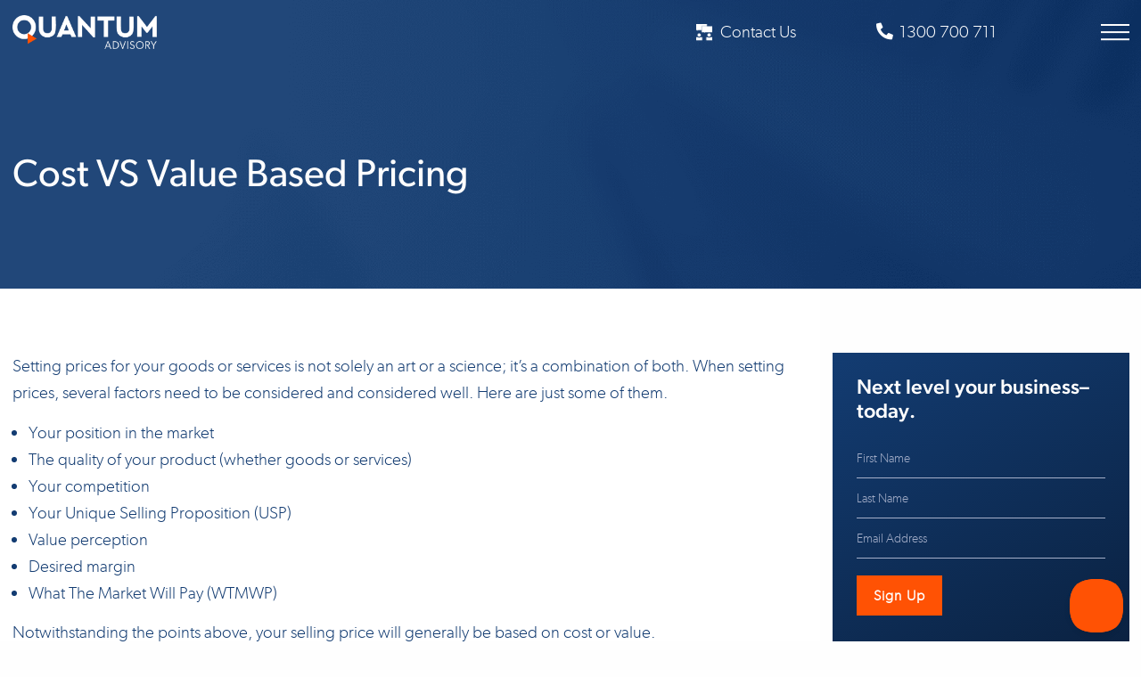

--- FILE ---
content_type: text/css
request_url: https://qagroup.com.au/wp-content/themes/launchpad-platform/vendor/fullscreen-menu/css/full-screen-menu.css?ver=4.1.80
body_size: 466
content:
/**********************
Main Tweak
**********************/


/* Overlay style */
.fullscreen-menu-overlay {
	position: fixed;
	width: 100%;
	height: 100%;
	top: 0;
	left: 0;
	z-index: 1900;
	background: rgba(0, 0, 0, 0.90);
}
.fullscreen-menu-overlay.overlay-scale .menu  li:not(.menu-text) a {
	color: #fff;
}
.fullscreen-menu-overlay .is-accordion-submenu-parent>a:after {
	    border-color: #FFF transparent transparent;
}
.fullscreen-menu-overlay .overlay-close {
	position: absolute;
    top: 38px;
    color: #d4d4d4;
    font-size: 36px;
    height: 43px;
    right: 17px;
}



/* Overlay closing cross */
.fullscreen-menu-overlay .fullscreen-menu-overlay-close {
	font-size: 22px;
	position: absolute;
	right: 20px;
	top: 20px;
	overflow: hidden;
	color: #FFF;
	outline: none;
	z-index: 100;
	border: 1px solid #FFF;
	height: 30px;
	width: 30px;
}

/* Menu style */
.fullscreen-menu-overlay nav {
	text-align: center;
	position: relative;
}

.fullscreen-menu-overlay ul {
	list-style: none;
	padding: 0;
	margin: 0 auto;
	display: inline-block;
	height: 100%;
	position: relative;
}

.fullscreen-menu-overlay ul li {
	display: block;	
	-webkit-backface-visibility: hidden;
	backface-visibility: hidden;
}

.fullscreen-menu-overlay ul li a {
	font-size: 30px;
	font-weight: 500;
	display: block;
	-webkit-transition: color 0.2s;
	transition: color 0.2s;
}


/* Effects */
.overlay-scale {
	visibility: hidden;
	opacity: 0;
	-webkit-transform: scale(0.9);
	transform: scale(0.9);
	-webkit-transition: -webkit-transform 0.2s, opacity 0.2s, visibility 0s 0.2s;
	transition: transform 0.2s, opacity 0.2s, visibility 0s 0.2s;
}

.overlay-scale.open {
	visibility: visible;
	opacity: 1;
	-webkit-transform: scale(1);
	transform: scale(1);	
	-webkit-transition: -webkit-transform 0.4s, opacity 0.4s;
	transition: transform 0.4s, opacity 0.4s;
}

@media screen and (max-height: 30.5em) {
	.fullscreen-menu-overlay nav {
		font-size: 34px;
	}

}

.fullscreen-menu-overlay .menu.medium-horizontal > li,
.subpage .fullscreen-menu-overlay .menu.vertical>li {
	width: 100%;
	display: block;
}

.overlay-scale .menu > li:not(.menu-text) > a {
	padding: 8px;
	font-size: 21px;
	font-weight: 500;
	line-height: 1;
	text-transform: uppercase;
}

.overlay-scale .menu .submenu li a {
	font-size: 16px;
}

@media (min-width: 641px) { 
	.overlay-scale .menu .submenu {
		    background-color: transparent;
    text-align: center;
    border: none !important;
	}
}

--- FILE ---
content_type: text/css
request_url: https://qagroup.com.au/wp-content/themes/launchpad-platform/style.css?ver=6.8.3
body_size: 15
content:
/******************************************************************
Theme Name: Launchpad Platform
Theme URI: https://support.hicaliber.com.au/launchpad-theme/
Description: Launchpad Platform Theme
Author: Hicaliber
Author URI: https://www.hicaliber.com.au/
Version: 4.1.80
Text Domain: launchpad-platform
Bitbucket Theme URI: https://bitbucket.org/hicaliber-bitbucket/launchpad-platform
License: GNU General Public License & MIT
License URI: http://www.gnu.org/licenses/gpl-2.0.html
Tags: CSS, Hicaliber, Launchpad, Wordpress, Element Builder, Freemius, Project, Gallery, Testimonial, Team, FAQ, Global Element, Modal 
Requires PHP: 5.6 or higher
Requires at least: 4.7 or higher
******************************************************************/

--- FILE ---
content_type: text/css
request_url: https://qagroup.com.au/wp-content/themes/launchpad-platform-child/assets/css/launchpad-platform-child.css?ver=1.1.64
body_size: 29085
content:
/***************************************
Launchpad Child Stylesheet
*****************************************/
/*
Author: Hicaliber
Author URI: launchpadplatform.io
Description: Launchpad Platform Child stylesheet
*/
/***************************************
Table of Contents:


Custom CSS Variables
Typography
Site Colours
Site Width
Buttons
General
Helpers
Header
Off Canvas
Slick Slider
Grid
Hero
Breadcrumb
Child Page Menu
WP Blocks
Accordion
Tabs
Page Elements
Image Layouts
Image Size Adjustments
Icon Layouts
Custom Elements
Map Layouts
Listing Element
Post Element
Single Page
Pagination
Menu Filter
Contact Details
Team Element
Testimonials Element
Projects Element
Membership               --- remove if not using Launchpad Membership Addon
Post Meta Nav
Sidebar
Error404
Forms
Gravity Forms
Legal Document
Footer

************************************/
/***********************************
CUSTOM FONTS - START
************************************/
@font-face {
  font-family: 'gibson';
  src: url('../fonts/gibson/gibson-regular-webfont.woff2') format('woff2'),
       url('../fonts/gibson/gibson-regular-webfont.woff') format('woff');
       font-weight: normal;
        font-style: normal;
}

@font-face {
  font-family: 'gibson';
  src: url('../fonts/gibson/gibson-bold-webfont.woff2') format('woff2'),
       url('../fonts/gibson/gibson-bold-webfont.woff') format('woff');
       font-weight: normal;
    font-style: normal;
}

@font-face {
  font-family: 'gibson';
  src: url('../fonts/gibson/Gibson-Light.otf') format('otf'),
        url('../fonts/gibson/gibson-light-webfont.woff2') format('woff2'),
       url('../fonts/gibson/gibson-light-webfont.woff') format('woff');
       font-weight: normal;
        font-style: normal;
}

/***********************************
CUSTOM FONTS - END
************************************/

/*************************************
#CUSTOM CSS VARIABLES - START
**************************************/
/*Use format --lp--custom-preset--  */
:root{
  --lp--custom-preset--border-color: #eee;
  --lp-custom-preset--gibson-font-family: 'canada-type-gibson', sans-serif;
}
/*************************************
!CUSTOM CSS VARIABLES - END
**************************************/

/*************************************
#TYPOGRAPHY - START
**************************************/
body {
	font-size: 1.313rem;
	color: var(--lp--base-preset--body--color);
  font-family: 'gibson';
	font-weight: 300;
}
.off-canvas-content {
  zoom: 90%;
}
h1, h2, h3, h4, h5, h6 {
	line-height: 1.2;
  	color: var(--lp--base-preset--heading--color);
	font-family: var(--lp-custom-preset--gibson-font-family);
	font-weight: 500;
}
h1, .h1 {
  font-size: 2rem;
}
h2, .h2 {
  font-size: 1.6rem;
}
h3, .h3 {
  font-size: 1.4rem;
}
h4, .h4 {
	font-size: 1.2em;
}
h5, .h5 {
	font-size: 1.1em;
}
h6, .h6 {
	font-size: 1em;
}
a {
  color: var(--lp--base-preset--link--color);
  transition: all .25s ease;
}
a:hover, a:focus, a:active {
  color: var(--lp--base-preset--link--color--hover);
}
b, strong{
  font-weight: 500;
}
/* p,a,.button, .wp-block-button__link, .text-link .hic-button-wrap a {
  font-family: 'gibson';
} */
/*************************************
!TYPOGRAPHY - END
**************************************/

/*************************************
#SITE WIDTH - START
*************************************/
/*Wide Layout - START*/
.wide-layout .body-content.has-sidebar-both,
.wide-layout .body-content.has-sidebar-left,
.wide-layout .body-content.has-sidebar-right,
.wide-layout .hero.form-side .inner-hero {
  max-width: 1440px;
  margin-left: auto;
  margin-right: auto;
}
.wide-layout .grid-container, .wide-layout .lp-default-container .lp-container {
  max-width: 1440px;
}
.wide-layout .small-container .grid-container {
  max-width: 1000px;
}
.wide-layout .medium-container .grid-container {
  max-width: 1200px;
}
.wide-layout .large-container .grid-container {
  max-width: 1600px;
}
/*Wide Layout - END*/
/*Full Width Layout - START*/
.full-width-layout .grid-container {
  max-width: 100%;
}
.full-width-layout .small-container .grid-container {
  max-width: 1000px;
}
.full-width-layout .medium-container .grid-container {
  max-width: 1200px;
}
.full-width-layout .large-container .grid-container {
  max-width: 1600px;
}
/*Full Width Layout - END*/
/*Boxed Layout - START*/
.boxed-layout .off-canvas-wrapper {
  max-width: 1200px;
  margin: auto;
  box-shadow: 0 0 5px rgba(0, 0, 0, 0.15);
  -webkit-box-shadow: 0 0 5px rgba(0, 0, 0, 0.15);
  -moz-box-shadow: 0 0 5px rgba(0, 0, 0, 0.15);
}
.boxed-layout {
  background-color: #e2e4e5;
}
/*Boxed Layout - END*/
/*************************************
!SITE WIDTH - END
*************************************/

/*************************************
#BUTTONS - START
**************************************/
.hic-button-wrap {
  grid-column-gap: 15px;
  grid-row-gap: 15px;
}
/* .hic-button-wrap .button {
  min-width: 175px;
} */
.button, .wp-block-button__link,
.hic-button-wrap a {
  font-weight: 600;
  font-size: 18px;
  padding: 0 30px 0 0;
  margin: 0;
  color: var(--lp--base-preset--button--color);
  background-color: transparent;
  transition: all .25s ease;
  letter-spacing: 1.4px;
  position: relative;
  text-align: left;
}

/* .button.primary-white-button{
  padding:0;
  font-size: 18px;
  text-align: left;
  position: relative;
} */
/* 
.button.primary-white-button:hover{
  color: var(--lp--base-preset--button--color);
} */

.button::after, .wp-block-button__link::after, .hic-button-wrap a::after,
.gform_footer::after{
  content: '\f061';
  font-size: 18px;
  position:absolute;
  font-family: "Font Awesome 5 Pro";
  font-weight: 300;
  right: 5px;
  top: 2px;
  transition: all .3s;
}

.gform_footer::after{
  top: 21px;
  color: var(--lp--base-preset--button--color);
}

.button:hover::after, .wp-block-button__link:hover::after, .hic-button-wrap a:hover::after,
.gform_footer:hover:after{
  right: 0px;
}

.button:hover, .button:focus, .wp-block-button__link:hover, .wp-block-button__link:focus {
  background-color: var(--lp--base-preset--button--background-color--hover);
  color: var(--lp--base-preset--button--color);
}
.video-play-button {
  margin: auto;
  width: 80px;
  height: 80px;
  transition: all .25s ease;
}
#submit.alt, .button.alt{
  background-color: var(--lp--base-preset--button--color);
  color:#fff;
}
#submit.alt:hover, .button.alt:hover{
  background-color: var(--lp--base-preset--button--background-color--hover);
  color: var(--lp--base-preset--button--color--hover);
}
#submit.alt.disabled, #submit.alt.disabled:hover, #submit.alt:disabled[disabled], #submit.alt:disabled[disabled]:hover, .button.alt.disabled, .button.alt.disabled:hover,
.button.alt:disabled[disabled], .button.alt:disabled[disabled]:hover {
  background-color: var(--lp--base-preset--button--background-color);
  color:var(--lp--base-preset--button--color);
}
@media (min-width: 1024px) {
  .menu li.menu-button a {
    font-size: 16px;
    font-weight: 300;
    padding: 13px 30px;
    letter-spacing: 1.4px;
    border-radius: 5px;
  }
}
/*************************************
!BUTTONS - END
**************************************/

/*************************************
#SITE COLORS - START
**************************************/
/*Default, Light and Grey - START*/
.header-default-color .header, .header-light .header, .hero.default-banner, .hero.light-banner {
  background-color: #fff;
}
.grey-section, .header-grey .header, .hero.grey-banner, .grey-boxes .hic-box, .footer-grey .footer {
  background-color: var(--lp--base-preset--brand-color--grey);
}
.header-default-color .header .menu-icon:after, .header-light .header .menu-icon:after {
  background: var(--lp--base-preset--brand-color--primary);
  box-shadow: 0 7px 0 var(--lp--base-preset--brand-color--primary), 0 14px 0 var(--lp--base-preset--brand-color--primary);
}
.hero.default-banner, .hero.light-banner {
  color: var(--lp--base-preset--brand-color--primary);
}
.hero.grey-banner {
  color: var(--lp--base-preset--body--color);
}
.header-default-color .header .menu li:not(.menu-button) a,
.header-light .header .menu li:not(.menu-button) a,
.header-grey .header .menu li:not(.menu-button) a,
.footer-default-color .footer a, .footer-default-color .bottom-footer a,
.footer-light .footer a, .footer-light .bottom-footer a {
  color: var(--lp--base-preset--body--color);
}
.default-section.has-bg-img, .default-section.has-bg-img .slick-slider .slick-arrow:before {
  color: #fff;
}
.default-section:not(.has-bg-image, .image-overlay-content) .box-link .hic-box, .default-section:not(.has-bg-image, .image-overlay-content) .box-link .hic-box .hic-title h3,
.light-section .box-link .hic-box, .light-section .box-link .hic-box .hic-title h3,
.default-section:not(.has-bg-image) .accordion-title {
  color: var(--lp--base-preset--body--color);
}
.grey-section.image-above-content .hic-box {
  background-color: #fff;
}
.grey-section.image-above-content .hic-content, .grey-boxes .hic-content {
  padding: 20px;
}
.grey-section .box-link .hic-box, .grey-section .box-link .hic-box .hic-title h3,
.grey-section .accordion-title, .grey-section .tabs-title>a {
  color: var(--lp--base-preset--body--color);
}
.default-section .hic-title span, .light-section .hic-title span {
  color: var(--lp--base-preset--brand-color--primary);
}
.default-section:not(.has-bg-image).checklist li::before, .light-section.checklist li::before,
.default-section:not(.has-bg-image) .checklist li::before, .light-section .checklist li::before {
  background-color: var(--lp--base-preset--brand-color--grey);
}
.default-section .accordion-title:hover, .default-section .is-active .accordion-title {
  background-color: transparent;
}
.grey-section .accordion-title:hover, .grey-section .is-active .accordion-title {
  background-color: var(--lp--base-preset--brand-color--primary);
  color: #fff;
}
.footer-default-color .footer a, .footer-default-color .bottom-footer a {
  color: var(--lp--base-preset--body--color);
}
.footer-grey .footer a, .footer-grey .bottom-footer a {
  color: var(--lp--base-preset--body--color);
}

@media (min-width: 1024px) {
  .header-default-color .menu li.menu-button a, .header-light .menu li.menu-button a, .header-grey .menu li.menu-button a {
	   background-color: var(--lp--base-preset--button--background-color);
	    color: var(--lp--base-preset--button--color);
    }
    .header-default-color .menu li.menu-button:hover a, .header-light .menu li.menu-button:hover a, .header-grey .menu li.menu-button:hover a {
	     background-color: var(--lp--base-preset--button--background-color--hover);
       color: var(--lp--base-preset--button--color--hover);
     }
}
/*Default, Light and Grey - END*/

/*Theme and Dark - START*/
.theme-section, .header-theme .header, .hero.theme-banner, .theme-boxes .hic-box, .footer-theme .footer {
  background-color: var(--lp--base-preset--brand-color--primary);
}
.dark-section, .header-dark .header, .hero.dark-banner, .dark-boxes .hic-box, .footer-dark .footer {
  background-color: var(--lp--base-preset--brand-color--dark);
}

.dark-section .section-title{
  color: #fff;
}
.theme-section, .header-theme .header, .header-theme .header a, .header-theme .header ul li a,
.footer-theme .footer, .footer-theme .footer a,
.footer-theme .bottom-footer, .footer-theme .bottom-footer a, .footer-theme .bottom-footer ul li a,
.footer-theme h4 {
    color: #fff;
}
.dark-section, .header-dark .header, .header-dark .header a, .header-dark .header ul li a,
.footer-dark .footer, .footer-dark .footer a:not(.button),
.footer-dark .bottom-footer, .footer-dark .bottom-footer a, .footer-dark .bottom-footer ul li a,
.footer-dark h4 {
  color: #fff;
}
.dark-section .section-title span, .dark-section .hic-title span {
  color: var(--lp--base-preset--brand-color--primary);
}
.dark-section .box-link .hic-box, .dark-section .hic-box .hic-title h3, .dark-section .slick-slider .slick-arrow:before,
.theme-section .box-link .hic-box, .theme-section .hic-box .hic-title h3, .theme-section .slick-slider .slick-arrow:before {
  color: #fff;
}
.dark-section .accordion-title, .dark-section .tabs-title>a, .theme-section .accordion-title, .theme-section .tabs-title>a {
  color: var(--lp--base-preset--body--color);
}
.dark-section .accordion-title:hover, .dark-section .is-active .accordion-title, .theme-section .accordion-title:hover, .theme-section .is-active .accordion-title {
  background-color: var(--lp--base-preset--brand-color--primary);
  color: #fff;
}
.dark-section .button, .dark-section button.button, .theme-section .button, .theme-section button.button {
  background-color: transparent;
}
.dark-section .button + .button, .theme-section .button + .button {
  background-color: transparent;
  border: 1px solid;
}
.footer-dark .bottom-footer {
  background-color: var(--lp--base-preset--brand-color--dark);
}
@media (min-width: 1024px) {
  .header-dark .menu li.menu-button a, .header-theme .menu li.menu-button a, .header-transparent .menu li.menu-button a {
    background-color: var(--lp--base-preset--button--background-color);
    border: 1px solid var(--lp--base-preset--button--background-color);
  }
  .header-dark .menu li.menu-button:hover a, .header-theme .menu li.menu-button:hover a, .header-transparent:not(.sticky-header.scrolled) .menu li.menu-button:hover a {
    background-color: var(--lp--base-preset--button--background-color--hover);
    border-color: var(--lp--base-preset--button--background-color--hover);
  }
}
/*Theme and Dark - END*/

/*Second Theme - START*/
.second-theme-section, .header-secondary .header, .hero.secondary-banner, .second-theme-boxes .hic-box, .footer-theme-secondary .footer {
  background-color: var(--lp--base-preset--brand-color--secondary);
}
.second-theme-section, .header-secondary .header, .header-secondary .header ul li a, .hero.secondary-banner,
.footer-theme-secondary .footer, .footer-theme-secondary .footer a,
.footer-theme-secondary .bottom-footer, .footer-theme-secondary .bottom-footer a, .footer-theme-secondary .bottom-footer ul li a {
  color: #000;
}
.second-theme-section .section-title span, .second-theme-section .hic-title span {
  color: var(--lp--base-preset--brand-color--primary);
}
.second-theme-section .accordion-title, .second-theme-section .tabs-title>a {
  color: var(--lp--base-preset--body--color);
}
.second-theme-section .accordion-title:hover, .second-theme-section .is-active .accordion-title {
  /* background-color: var(--lp--base-preset--brand-color--primary);
  color: #000; */
}
/*Second Theme - END*/
/*************************************
!SITE COLORS - END
**************************************/

/*************************************
#GENERAL - START
**************************************/
.placeholder-image {
  background-color: #f1f1f1;
}
/*Menu - START*/
.menu .active>a, .menu .is-active>a {
  background: transparent;
}
/*Menu - END*/

/*Site Contact Information - START*/
.contact-info {
  margin: 0;
  list-style: none;
}
.contact-info li {
  position: relative;
}
.contact-info li a::before {
  font-family: 'Font Awesome 5 Pro';
  margin-right: 8px;
}
.contact-info .contact-address::before {
  content: "\f3c5";
}
.contact-info .contact-phone::before {
  content: "\f095";
}
.contact-info .contact-email::before {
  content: "\f0e0";
}
/*Site Contact Information - END*/

/*Read more / less - START*/
.hic-more-content.height-based-type:not(.is-active) .hic-content {
  max-height: 160px;
  transition: max-height .5s ease-out;
}
.hic-more-content.height-based-type:not(.is-active) .hic-content::after {
  background: -moz-linear-gradient(top, rgba(255,255,255,0) 0%, rgba(255,255,255,0.9) 40%, rgba(255,255,255,1) 100%);
  background: -webkit-linear-gradient(top, rgba(255,255,255,0) 0%,rgba(255,255,255,0.9) 40%,rgba(255,255,255,1) 100%);
  background: linear-gradient(to bottom, rgba(255,255,255,0) 0%,rgba(255,255,255,0.9) 40%,rgba(255,255,255,1) 100%);
  filter: progid:DXImageTransform.Microsoft.gradient( startColorstr='#00ffffff', endColorstr='#ffffff',GradientType=0 );
  opacity: 1;
}
.hic-more-content.height-based-type .hic-content::after {
  position: absolute;
  content: '';
  width: 100%;
  height: 40px;
  bottom: 0;
  left: 0;
  right: 0;
  z-index: 0;
  transition: background .5s ease;
}
.hic-read-more-toggle {
  font-weight: 600;
  text-decoration: underline;
}
.hic-read-less-toggle, .hic-read-less {
  display: none !important;
}
.hic-read-more span::after {
  content: '';
  width: 0.85em;
  height: 0.85em;
  line-height: inherit;
  display: inline-block;
  margin-left: 6px;
  background-repeat: no-repeat;
  background-position: center;
  background-size: contain;
  background-color: currentColor;
  -webkit-mask-repeat: no-repeat;
  mask-repeat: no-repeat;
  -webkit-mask-position: center;
  mask-position: center;
  clip-path: padding-box inset(0.28125em 0);
  -webkit-mask-image: url([data-uri]);
  mask-image: url([data-uri]);
}
@media (max-width: 767px) {
  .hic-read-more span {
    width: 100%;
    text-align: center;
    display: flex;
    color: inherit;
    border: 1px solid;
    padding: 0.85em;
    line-height: 1;
    margin-top: 15px;
    margin-bottom: 15px;
    border-radius: 4px;
    align-items: center;
    justify-content: center;
  }
}
/*Read more / less - END*/

/*Thank You Page - START*/
.text-center .check-image img {
  margin-left: auto;
  margin-right: auto;
}
@media (min-width: 641px) {
  .text-center .check-image img {
    max-width: 85px;
  }
}
/*Thank You Page - END*/
/*************************************
!GENERAL - END
**************************************/

/*************************************
#HELPERS - START
**************************************/
.header-center .section-header {
  text-align: center;
}
.image-has-border.split-50-50 .hic-media-container, .image-has-borders.split-50-50 .hic-media-container {
  padding: 30px;
  position: relative;
}
.image-has-border.split-50-50 .hic-media-container::after, .image-has-borders.split-50-50 .hic-media-container::after {
  content: "";
  position: absolute;
  width: 80%;
  height: 70%;
  bottom: 0;
  background-color: var(--lp--base-preset--brand-color--primary);
  opacity: .75;
  z-index: -1;
}
.image-has-borders.split-50-50 .hic-media-container::before {
  content: "";
  position: absolute;
  width: 80%;
  height: 70%;
  top: 0;
  background-color: var(--lp--base-preset--brand-color--dark);
  opacity: .75;
}
.image-has-border.split-50-50.image-right-content .hic-media-container::after, .image-has-borders.split-50-50.image-right-content .hic-media-container::after,
.image-has-borders.split-50-50.image-left-content .hic-media-container::before {
  right: 0;
}
.image-has-border.split-50-50.image-left-content .hic-media-container::after, .image-has-borders.split-50-50.image-left-content .hic-media-container::after,
.image-has-borders.split-50-50.image-right-content .hic-media-container::before {
  left: 0;
}
.box-shadow .hic-box,
.box-shadow .lp-box {
  box-shadow: 0px 2px 50px 10px rgba(0, 0, 0, .1);
}
.box-border .hic-box,
.box-border .lp-box {
  border: 1px solid var(--lp--custom-preset--border-color);
}

.title-border-bottom .hic-title h3{
  border-bottom: 1px solid #133C72;
  padding-bottom: 20px;
  margin-bottom: 20px;
}

.title-border-bottom .hic-title{
  margin-bottom: 0 !important;
}

.section-title-center .section-title{
  text-align: center;
}

.half-bg .bg-image{
  height: 53.5%;
}

.overlay-bg{
  background-color: transparent;
}
.overlay-bg a, .overlay-bg .button {
  color: #fff;
}
.overlay-bg a:hover, .overlay-bg .button:hover {
  color: var(--lp--base-preset--button--color);
}
.page-element.default-section:not(.overlay-bg){
  background-color: #fff;
  z-index: 2;
  position: relative;
}

.overlay-bg .hic-content{
  background-color: transparent;
  color: #fff;
}

.overlay-bg .hic-content h3{
  color: #fff;
}

.parallax-hero-bg .hero-background.bg-image{
  background-attachment: fixed;
  position: fixed;
}


.content-box-element.full-screen {
	min-height: 111vh;
}
.content-box-element.full-screen .inner-section {
	min-height: inherit;
	height: inherit;
}
.content-box-element.full-screen .grid-container, .content-box-element.full-screen .section-body {
	min-height: inherit;
}
.content-box-element.full-screen .section-body {
	align-items: center;
}
.content-box-element.full-screen .hic-blurb h3 {
  font-size: 26px;
  font-weight: 300;
}
.content-box-element.has-bg-img h1, .content-box-element.has-bg-img .hic-blurb h3 {
  color: #fff;
}
.content-box-element.full-screen .hic-blurb h1 {
  font-size: 2.8rem;
  font-weight: 400;
}
.content-box-element.full-screen .hic-blurb p {
  line-height: 1.2;
  font-weight: 300;
  font-size: 20px;
}
.content-box-element.full-screen .checklist-3 {
  display: flex;
  flex-flow: wrap;
  grid-gap: 30px;
  margin-top: 100px;
}
.parallax-bg .section-background.bg-image{
  background-attachment: fixed;
}
.content-box-element.full-screen .has-video .hic-image::before  {
  background: rgba(0, 0, 0, .4);
  padding-top: 110%;
}
@media (max-width: 640px) {
  .content-box-element.full-screen .checklist-3 li {
    width: 100%;
    margin-bottom: 0;
  }
}
@media (min-width: 641px) {
  /* .content-box-element.full-screen {
    padding: 0 !important;
  } */
  .content-box-element.full-screen .hic-blurb h1 {
    font-size: 3.75rem;
  }
}
@media(min-width: 783px) {
	.admin-bar.header-transparent .content-box-element.full-screen {
		min-height: calc(111vh - 32px);
	}
}
@media (min-width: 1024px) {
  .content-box-element.full-screen .hic-blurb h1 {
    line-height: 1.3;
  }
  .content-box-element.full-screen .hic-blurb p {
    font-size: 28px;
  }
}
@media (min-width: 1280px) {
  .content-box-element.full-screen .hic-blurb h1 {
    font-size: 5rem;
    padding-right: 60px;
  }
}



.accordion-page-list .accordion-title{
	border-bottom: 1px solid;
    padding-left: 0;
    padding-right: 0;
    padding-bottom: 10px;
	font-weight: 600;
  color: #133C72;
}

.accordion-page-list .accordion-title:before{
  color: #FF5204;
}
.accordion-page-list .accordion-content{
	padding: 10px 0 0 0;
}

.accordion-page-list .accordion-content a{
	display: block;
	color: #778BAE;
	font-size:26px
}

.accordion-page-list .accordion-content a:hover{
	color:var(--lp--base-preset--button--color);
}

/*content box - start*/

.image-float-right.page-element{
  padding-bottom: 200px;
}
.image-float-right .section-body{
  display: block;
  position: relative;
}

.image-float-right .hic-image{
  background-size: contain;
  background-position: top;
  background-repeat: no-repeat;
}

.image-float-right .section-body > .cell:not(:last-child){
  margin-bottom: 20px;
}

.image-float-right .section-body > .cell:not(:last-child) .hic-box{
  box-shadow: 0px 3px 30px #00000029;
}

.image-float-right .section-body > .cell:not(:last-child) .hic-content{
  background-color: #fff;
  padding: 50px;
  transition: all .3s;
}

.image-float-right .section-body > .cell:not(:last-child) .hic-content:hover{
  background-color: #133C72;
}

.image-float-right .section-body > .cell:not(:last-child) .hic-content:hover h3{
  color: #FF5204;
}


.image-float-right .section-body > .cell:not(:last-child) .hic-title h3{
  margin-bottom: 0;
  position: relative;
  padding-right: 45px;
}

.image-float-right .box-link .hic-title h3::after{
  content: "\f061";
  font-family: "Font Awesome 5 Pro";
  font-size: 30px;
  font-weight: 300;
  transform: rotate(320deg);
  display: block;
  position: absolute;
  right: 0;
  top: 0;
}

.center-boxes .section-body{
	justify-content: center;
}

.content-only .section-body > .hic-item{
	margin-bottom: 20px;
  position: relative;
}

.content-only .section-body > .hic-item.medium-4{
	  padding-right: 30px;
    padding-left: 30px;
    padding-bottom: 20px;
    padding-top: 20px;
}

.heading-sub-center .heading-and-subheading{
  max-width: 1000px;
  margin-left: auto !important;
  margin-right: auto !important;
}

.content-only .section-body > .hic-item.medium-4:nth-child(-n + 2)::after,
.content-only .section-body > .hic-item.medium-4:nth-child(4n)::after{
	content:"";
	width: 1px;
  height: 100%;
  position: absolute;
  background-color: #133c72;
  top:0;
  right: 0;
}

.content-only .section-body > .hic-item.medium-4:nth-child(4n){
	padding-right: 30px;
}

.content-only .section-body > .hic-item.medium-4:last-child {
	background-image:url(../images/industries.png);
	background-size: contain;
  background-color: rgb(18 59 113 / 93%);
  background-position: right;
  background-repeat: no-repeat;
  padding-top: 60px;
}

.content-only .section-body > .hic-item.medium-4:last-child .hic-title{
  margin-bottom: 100px;
}

.content-only .section-body > .hic-item.medium-4:last-child .hic-title h3{
  font-size: 42px;
}

.content-only .section-body > .hic-item.medium-4:last-child h3,
.content-only .section-body > .hic-item.medium-4:last-child p{
  color: #fff;
}

.cb-hero .section-body{
  align-items: center;
}

.cb-hero .hic-box .hic-image{
  margin-bottom: 15px;
}

.cb-hero .hic-box .hic-image::before{
  padding-top: 64%;
}

.cb-hero .section-body h1 strong{
  display: block;
}

.cb-hero .hic-item .hic-box .hic-content{
  display: flex;
  flex-flow: column;
}

.cb-hero .hic-item.article .hic-box .hic-title{
  order: 2;
}


.cb-hero .hic-item .hic-box .hic-published-date{
  order: 1;
  margin-bottom: 10px;
}

.cb-hero .hic-item .hic-box .hic-published-date .hic-label{
  display: none;
}

.cb-hero .hic-item .hic-box .hic-button-wrap{
  order: 3;
}

.cb-hero{
  padding-bottom: 0 !important;
}

.cb-hero .hic-item:not(.article).has-video .hic-box {
  display: flex;
    flex-flow: column;
}

.cb-hero .hic-item:not(.article).has-video .hic-box .hic-content{
  order: -1;
}

.cb-hero .hic-item:not(.article).has-content .hic-title{
  margin-bottom: 10px;
}

.cb-hero .hic-item:not(.article).has-content .hic-title h3 span{
   display: block;
}

@media(max-width: 640px){
  .content-only .section-body > .hic-item.medium-4:last-child{
    padding-bottom: 60px;
  }

  .cb-hero.page-element{
    padding-top: 100px;
  }
}
@media(min-width: 641px){
  
  .cb-hero{
    height: 111vh;
    display: flex;
    flex-flow: column;
    justify-content: center;
  }

  .content-only .section-body > .hic-item{
    margin-bottom: 50px;
  }

  .content-only .section-body > .hic-item.medium-4{
      padding-bottom: 100px;
  }
}

@media(min-width: 1024px){
  .image-float-right .section-body > .cell:last-child{
    width: 66.3%;
    position: absolute;
    right: 0;
    top: 0;
  }
    
  .cb-hero .hic-item .hic-box .hic-title h3{
    font-size: 32px;
  }

  .content-only .section-body > .hic-item.medium-4:nth-child(4n){
    padding-right: 75px;
  }
  .content-only .section-body > .hic-item.medium-4{
    padding-right: 60px;
    padding-left: 60px;
}
}
/*content box -end*/

/*Column content - start*/

@media(min-width: 641px){
  .page-columns .section-body h3{
    font-size: 32px;
  }
}
/*Column content - end*/

/*Lists - START*/
.checklist > li, .checklist ul li {
  margin-bottom: 10px;
  line-height: 30px;
  padding-left: 40px;
}
.checklist > li::before, .checklist ul li::before {
  content: '\f058';
  width: 30px;
  height: 30px;
  border-radius: 50%;
  text-align: center;
  font-weight: 500;
}
.checklist.times > li:before, .checklist.times ul li:before {
  content: '\f00d';
}
.checklist.square > li:before, .checklist.square ul li:before {
  content: '\f14a';
}
.checklist.round > li:before, .checklist.round ul li:before {
  content: '\f058';
}
.checklist.angle-right > li:before, .checklist.angle-right ul li:before {
  content: '\f105';
}
.checklist.double-angle-right > li:before, .checklist.double-angle-right ul li:before {
  content: '\f101';
}
.checklist.chevron-right > li:before, .checklist.chevron-right ul li:before {
  content: '\f054';
}

.checklist-2{
  margin-left: 0;
}

.checklist-2 li{
  margin-bottom: 20px;
  position: relative;
  transition: all .3s;
  box-shadow: 0px 3px 30px #00000029;
  list-style: none;
}
.checklist-2 li a{
  background-color: #fff;
  padding: 30px 40px 30px 40px;
  transition: all .3s;
  list-style: none;
  font-size: 24px;
  font-weight: 600;
  display: block;
  color: var(--lp--base-preset--body--color);
}

.checklist-2 li a:hover{
  background-color: #133C72;
  color: #FF5204;
}


.checklist-2 li a::after,
.checklist-3 li a::after,
.secondary-button::after{
  content: "\f061";
  font-family: "Font Awesome 5 Pro";
  font-size: 30px;
  font-weight: 300;
  transform: rotate(320deg);
  display: block;
  position: absolute;
}

.checklist-2 li a::after{
  right: 30px;
  top: 33px;
  font-size: 22px;
}

.checklist-3 li a::after{
  right: 40px;
  top: 25px;
}

.checklist-3{
  margin: 0;
}

.hero .checklist-3{
  display: flex;
  flex-flow: wrap;    
  grid-gap: 30px;
  margin-top: 100px;
}

.checklist-3 li{
  margin-bottom: 20px;
  transition: all .3s;
  list-style: none;
  width: 45%;
}

.checklist-3 li a{
  background-color: transparent;
  color: #778BAE;
  border: 1px solid #778BAE;
  padding: 30px;
  display: block;
  position: relative;
}

.secondary-button{
  font-size: 24px;
  color: #778BAE;
  position: relative;
  padding: 20px 30px;
  border: 2px solid #778BAE;
  max-width: 500px;
  margin-top: 100px;
  display: block;
}

.secondary-button:hover,
.checklist-3 li a:hover{
  background-color: #04275A;
  border-color: #04275A;
  color: var(--lp--base-preset--link--color);
}

.secondary-button::after{
  top: 19px;
  right: 40px;
}
@media(max-width: 640px){
  .hero .checklist-3 li{
    width: 100%; 
    margin-bottom: 0;
  }

  .checklist-3 li a::after{
    top: 17px;
    font-size: 22px;
  }
  .checklist-3 li a{
    padding: 20px;
  }
}

@media(min-width: 1024px){
  .secondary-button{
    font-size: 32px;
    padding: 40px 30px;
  }
  
  .secondary-button::after{
    top: 42px;
  }
}

@media(min-width: 1280px){
  .checklist-2 li a{
    padding: 50px 45px 50px 50px;
    font-size: 28px;
  }

  .checklist-2 li a::after{
    right: 60px;
    top: 50px;
    font-size: 30px;
  }

}

/*Lists - END*/

/*Zoom Images - START*/
.zoom-images .has-image .hic-media-container {
  transform: scale(1);
  transition: all 1s ease-in-out;
}
.zoom-images .has-image:hover .hic-media-container {
  transform: scale(1.2);
}
/*Zoom Images - END*/

/*Contain Images - START*/
.contain-images.gallery-element .hic-image {
  max-width: 150px;
  margin: 0 auto;
}
/*Contain Images - END*/

/* Section Header & Footer - Start */
.header-left.grid .section-body p{
  font-size: 30px;
  line-height: 1.2;
}
.home .heading-and-subheading.section-header {
  margin-bottom: 50px;
}
.home .heading-and-subheading .sub-heading{
  font-size: 24px;
  line-height: 1.2;
}
@media (min-width: 1024px) {
  .header-left.grid .grid-container {
    display: table;
    width: 100%;
    margin: 0 auto;
  }
  .header-left.carousel .grid-container {
    display: flex;
    align-items: center;
  }
  .header-left .section-header, .footer-left .section-footer {
    float: left;
  }
  .header-left .section-body {
    float: right;
  }
  .header-left.grid .section-header, .footer-left .section-footer {
    width: 40%;
  }
  .header-left.grid .section-body {
    width: 60%;
  }
  .header-left.carousel .section-header {
    width: 35%;
  }
  .header-left.carousel .section-body {
    width: 65%;
  }
  .default-alignment.header-left .section-header, .default-alignment.footer-left .section-footer,
  .text-left.header-left .section-header, .text-left.footer-left .section-footer {
    text-align: left;
  }

  .home .heading-and-subheading > .cell{
    display: flex;
    flex-flow: wrap;
    align-items: center;
  }

  .home .heading-and-subheading .section-title{
    text-align: left;
    width: 40%;
    padding-right: 50px;
  }

  .home .heading-and-subheading .sub-heading{
    width: 60%;
  }
}

@media(min-width: 1280px){
  .home .heading-and-subheading .sub-heading{
    font-size: 30px;
  }
}
/* Section Header & Footer - End */

.breakeven-hidden .break-even-box,
.valuedriver-hidden .value-driver-box,
.power-hidden .power-box,
.proactive-hidden .proactive-tax-box,
.financial-hidden .financial-box {
  display: none;
}
.button.text-link::after {
  display: none;
}
.button.text-link {
  font-size: inherit;
  font-weight: 400;
}
/*************************************
!HELPERS - END
**************************************/

/*************************************
#ANIMATIONS - START
**************************************/
@-webkit-keyframes zoom {
  from {
    -webkit-transform: scale(1, 1);
  }
  to {
    -webkit-transform: scale(1.1, 1.1);
  }
}

@keyframes zoom {
  from {
    transform: scale(1, 1);
  }
  to {
    transform: scale(1.1, 1.1);
  }
}
/*************************************
!ANIMATIONS - END
**************************************/

/*************************************
#HEADER - START
**************************************/
/*Header Menu - START*/
.header .menu a {
  font-weight: 600;
}
.header .menu .menu-button:not(:first-child) {
  margin-left: 1.5rem;
}
.header .menu .submenu {
  border: none !important;
  box-shadow: 0 1px 4px 0 rgba(0, 0, 0, 0.15);
}
.header .menu .submenu li {
  margin-left: 0;
  padding-left: 0 !important;
  padding-right: 0 !important;
}
.header .menu .submenu li a {
  transition: all .25s ease-in-out;
}
.header .menu .submenu li a:hover {
  padding-left: 15px;
}
.header .menu .is-dropdown-submenu {
  padding-top: 0;
  opacity: 0;
  visibility: hidden;
  display: block;
}
.header .menu .is-dropdown-submenu li {
  transition: all .25s ease-in-out;
  border-bottom: 1px #e6e6e6 solid;
}
.header .menu .is-dropdown-submenu li a {
  padding: 10px 8px;
  line-height: 1.4;
  font-size: 13px;
  padding: 8px;
  background-color: rgba(255, 255, 255, 0.15);
}
.header .menu .is-dropdown-submenu li a:hover {
  color: #fff;
}
.header .menu .is-dropdown-submenu li.active a {
  color: #fff !important;
}
.header .menu .is-dropdown-submenu li:last-child {
  border-bottom: none;
}
.header .menu li:hover>.is-dropdown-submenu {
  transition: opacity .4s ease-in-out;
  opacity: 1;
  visibility: visible;
}
.header .dropdown.menu.medium-horizontal>li.is-dropdown-submenu-parent>a::after {
  font-family: 'Font Awesome 5 Pro';
  content: '\f107';
  font-weight: 900;
  border: none;
  right: 14px;
  margin-top: -7px;
}

/*Custom Fullscreen Menu - Start*/

.fullscreen-menu-overlay{
  background-color: #0F2E57;
}

.fullscreen-menu-overlay nav{
  text-align: left;
  margin-bottom: 70px;
}

.fullscreen-menu-overlay.overlay-scale .menu:not(.submenu) > li:not(.menu-text) > a{
  font-size: 20px;
  color: #778BAE;
}

.fullscreen-menu-overlay.overlay-scale .menu:not(.submenu) > li:not(.menu-text) > a:hover,
.fullscreen-menu-overlay.overlay-scale .menu .submenu li a:hover{
  color:var(--lp--base-preset--link--color);
}

.fullscreen-menu-overlay.overlay-scale .menu:not(.submenu) > li.menu-item-has-children > i:before{
	content: "\f061";
	font-size: 16px;
	transform: rotate(320deg);
    color: #778BAE;
}

.fullscreen-menu-overlay.overlay-scale .menu:not(.submenu) > li.menu-item-has-children:hover .submenu{
	display: inline-block !important;
}

.fullscreen-menu-overlay.overlay-scale .menu:not(.submenu) > li.menu-item-has-children > i{
	position: absolute;
    top: 8px;
    right: 0;
    transform: rotate(320deg);
    color: #778BAE;
}

.fullscreen-menu-overlay form{
  max-width: 700px;
  position: relative;
}

.fullscreen-menu-overlay form .gform_footer{
  position: absolute;
  bottom: -6px;
  right: 0;
  display: block;
  text-align: center;
  width: 100px;
}

.fullscreen-menu-overlay form .gform_footer::after{
  font-weight: 400;
  color: #778BAE;
  font-size: 20px;
  position: relative;
  top: 0;
}

.fullscreen-menu-overlay form .gform_footer input{
  font-size: 0;
  width: 100px;
  position: absolute;
  right: 0;
  height: 70px;
  bottom: 0;
  z-index: 2;
}

.fullscreen-menu-overlay h3{
  color: #fff;
}

.fullscreen-menu-overlay form input:([type="email"]){
  padding-right: 150px;
}

.fullscreen-menu-overlay form input:not([type="submit"]){
  border: 2px solid #778BAE;
  padding: 20px;
  font-size: 16px;
  font-weight: 600;
  color: #778BAE;
  height: 50px;
}

.fullscreen-menu-overlay form input:not([type="submit"])::placeholder{
  color: #778BAE;
}

.fullscreen-menu-overlay .grid-container,
.fullscreen-menu-overlay .grid-container > div{
  height: 100%;;
}

.fullscreen-menu-overlay .grid-container > div{
  align-items: center;
  justify-content: center;
}

.fullscreen-menu-overlay .grid-container .section-body .hic-item:first-child .hic-box{
  border-bottom: 1px solid #41588C;
  padding-bottom: 15px;
  margin-bottom: 15px;
}

.fullscreen-menu-overlay .hic-box .hic-image::before{
  padding-top: 45%;
}

.fullscreen-menu-overlay .hic-content,.fullscreen-menu-overlay .hic-title h3{
  color: #fff;
}

.fullscreen-menu-overlay .hic-box{
  display: flex;
  flex-flow: column;
}

.fullscreen-menu-overlay .hic-box .hic-title h3{
  font-size: 20px;
  font-weight: 400;
}

.fullscreen-menu-overlay .hic-box .hic-title{
  max-width: 200px;
}

.fullscreen-menu-overlay .hic-box .hic-button-wrap{
  position: absolute;
  right: 0;
  bottom: 0;
}

.fullscreen-menu-overlay .hic-box .hic-content{
  order: 1;
  position: relative;
  margin-bottom: 20px;
}

.fullscreen-menu-overlay .hic-box .hic-content::before{
  content:'All';
  font-size: 22px;
  color: #778BAE;
}

.fullscreen-menu-overlay .hic-box .hic-media-container{
  order: 2;
}

.fullscreen-menu-overlay .overlay-close{
  z-index: 9;
}


.fullscreen-menu-overlay.overlay-scale .menu .submenu{
	position: absolute;
	top: 0;
	left: 100%;
	width: 100%;
	height: 100%;
	padding-left: 50px;
	text-align: left;
  min-width: 280px;
}

@media(max-width: 1023px){
  .fullscreen-menu-overlay .hic-box .hic-button-wrap .button{
    font-size: 16px;
  }
  
}

@media(max-width: 640px){
  .fullscreen-menu-overlay{
    overflow: scroll;
    padding-top: 60px;
  }

  .fullscreen-menu-overlay .gform_wrapper{
    margin-bottom: 50px;
  }
}

@media(min-width: 1024px){
	.fullscreen-menu-overlay.overlay-scale .menu:not(.submenu) > li.menu-item-has-children > i:before{
		font-size: 25px;
	}
	.fullscreen-menu-overlay.overlay-scale .menu:not(.submenu) > li.menu-item-has-children > i{
		font-size: 16px;
	}
}

@media(min-width: 1280px){
  .fullscreen-menu-overlay.overlay-scale .menu:not(.submenu) > li:not(.menu-text) > a{
    font-size: 36px;
    margin-bottom: 20px;
  }

  .fullscreen-menu-overlay .hic-box .hic-title h3{
    font-size: 26px;
  }

  .fullscreen-menu-overlay .hic-box .hic-title{
    max-width: 320px;
  }
  
  .fullscreen-menu-overlay .hic-box .hic-button-wrap{
    bottom: 17px;
  }

  .fullscreen-menu-overlay .hic-box .hic-content::before{
    font-size: 26px;
  }

  .fullscreen-menu-overlay form input:not([type="submit"]){
    padding: 20px 30px;
    font-size: 24px;
    height: 70px;
  }

  .fullscreen-menu-overlay form .gform_footer::after{
    font-size: 30px;
  }

  .fullscreen-menu-overlay form .gform_footer{
    bottom: -3px;
  }
	
	.fullscreen-menu-overlay.overlay-scale .menu .submenu li a{
		font-size: 24px;
		text-transform: capitalize;
		margin-bottom: 0;
	}
  
}
/*Custom Fullscreen Menu - End*/

/*Header Menu - END*/

/*Top and Bottom Header - START*/
.header .top-header {
  min-height: var(--lp--base-preset--header--top-header--min-height);
  padding: 8px 0;
}
.header .top-header ul li, .header .bottom-header ul li {
  line-height: 16px;
  display: inline-block;
}
.header .top-header ul li:not(:last-child), .header .bottom-header ul li:not(:last-child) {
  margin-right: 6px;
  padding-right: 8px;
}
.header .top-header .menu, .header .bottom-header .menu {
  text-align: right;
}
.header .bottom-header {
  min-height: var(--lp--base-preset--header--bottom-header--min-height);
  padding: 8px 0;
}
@media (max-width: 640px) {
  .header .top-header .contact-info span, header .bottom-header .contact-info span {
    display: none;
  }
}
/*Top and Bottom Header - END*/

/*Top Bar - START*/
.header .top-bar {
  min-height: var(--lp--base-preset--header--top-bar--min-height);
  padding: 15px 0;
  transition: .3s all;
}
.header-transparent:not(.sticky-header.scrolled):not(.page-banner-hidden):not(.single-rep_listing) .header .top-bar {
  padding: 30px 0 15px 0;
  transition: .3s all;
}
.header .top-bar .logo-wrap {
  margin-bottom: 0;
}
.header .top-bar .logo-wrap .no-logo {
  text-transform: uppercase;
  font-size: 30px;
  font-weight: bold;
  font-size: 30px;
  line-height: 30px;
}

.header .top-bar .logo-wrap a{
  display: block;
}
.header .top-bar .logo-wrap .logo {
  min-width: 180px;
  max-width: 180px;
  width: auto;
/*   height: 39px; */
}
.header .top-bar .menu .active>a, .header .top-bar .menu .is-active>a {
  background: transparent;
}
.header .top-bar .top-bar-right.hide-for-large .menu li {
  margin-left: 5px;
}
.header .top-bar .top-bar-right.hide-for-large .menu .phone .number {
  display: none;
}
.header .top-bar .elem-phone {
  display: none;
}
.header .top-bar .menu-icon {
  width: 35px;
  height: 24px;
  overflow: hidden;
}
.header .top-bar .menu-icon:after {
  box-shadow: 0px 9px 0px #fefefe, 0px 18px 0px #fefefe;
  transition: all .3s;
}

.header .top-bar .menu-icon:hover:after {
  box-shadow: -16px 9px 0px #FF5204, 0px 18px 0px #FF5204;
  background: #FF5204;
}

@media (min-width: 1024px){
  .header-transparent:not(.sticky-header.scrolled):not(.page-banner-hidden):not(.single-rep_listing) .header .top-bar {
    padding-top: 40px;
    transition: .3s all;
  }

  .header .top-bar .logo-wrap .logo {
/*     max-width: 260px; */
  }

  .header .top-bar .logo-wrap .logo {
/*     height: 60px; */
  }
}
@media (max-width: 1023px){
  .header .phone a {
    padding: 6px 12px;
  }
}
/*Top Bar - END*/

/*Custom Header Layout - Start*/
.header.custom-header-layout .top-bar .top-bar-body {
  -ms-flex-wrap: nowrap;
  flex-wrap: nowrap;
  justify-content: flex-end;
  align-items: center;
  grid-column-gap: 25px;
}
.header.custom-header-layout .top-bar:not(.one-column) .top-bar-body .top-bar-col {
  width: auto;
}
.header.custom-header-layout .top-bar:not(.one-column) .top-bar-body .top-bar-logo {
 justify-self: flex-start;
 margin-right: auto;
}

.header-transparent.sticky-header:not(.scrolled, .home, .page-banner-hidden, .dark-hero, .error404, .single-post) .top-bar .top-bar-body a{
  color: var(--lp--base-preset--body--color);
}

.header-transparent.sticky-header:not(.scrolled, .home, .page-banner-hidden, .dark-hero, .error404, .single-post) .top-bar .top-bar-body a.book-icon:before{
  background-image: url(../images/book-icon-blue.png);
}

.header.custom-header-layout .top-bar .top-bar-body a{
  color: #fff;
  transition: all .3s;
}


.header.custom-header-layout .top-bar .top-bar-body p{
  margin-bottom: 0;
}

.book-icon{
  position: relative;
}

.book-icon:before{
  content: '';
  background-image: url(../images/book-icon.png);
  background-repeat: no-repeat;
  background-size: contain;
  width: 22px;
  height: 22px;
  position: absolute;
  left: -30px;
  top: 3px;
}

@media(max-width: 1023px){
  .header.custom-header-layout .top-bar:not(.one-column) .top-bar-body .top-bar-col:not(:last-child, :first-child){
    display: none;
  }
}

@media(min-width: 1280px){
  
  .header.custom-header-layout .top-bar:not(.one-column) .top-bar-body .top-bar-col-2{
    margin-right: 70px;
  }

  .header.custom-header-layout .top-bar:not(.one-column) .top-bar-body .top-bar-col-3{
    margin-right: 100px;
  }

}
/*Custom Header Layout - END*/

/*Header Transparent - START*/
.header-transparent .header .menu li a, .header-transparent .header .contact-info li a,
.default-header-color.header-transparent .header .menu li a, .default-header-color.header-transparent .header .contact-info li a,
.header-light.header-transparent .header .menu li a, .header-light.header-transparent .header .contact-info li a,
.header-theme.header-transparent .header .menu li a, .header-theme.header-transparent .header .contact-info li a,
.header-dark.header-transparent .header .menu li a, .header-dark.header-transparent .header .contact-info li a,
.header-transparent .social-media a {
  color: #fff;
}
.header-transparent.page-banner-hidden:not(.sticky-header.scrolled) .header, .single-property_type.header-transparent:not(.sticky-header.scrolled) .header,
.lp-hero-hidden.header-transparent:not(.sticky-header.scrolled) .header {
  background: transparent;
}
.header-transparent.page-banner-hidden:not(.sticky-header.scrolled) .header .menu li a, .lp-hero-hidden.header-transparent:not(.sticky-header.scrolled) .header .menu li a {
  color: var(--lp--base-preset--body--color);
}
.header-transparent.page-banner-hidden:not(.sticky-header.scrolled) .menu li.menu-button a:hover, .lp-hero-hidden.header-transparent:not(.sticky-header.scrolled) .menu li.menu-button a:hover {
  color: #fff;
  border-color: var(--lp--base-preset--button--background-color);
}
.header-transparent:not(.sticky-header, .scrolled, .page-banner-hidden, .dark-hero) .menu-icon::after, .lp-hero-hidden.header-transparent:not(.sticky-header.scrolled) .menu-icon::after,
.header-transparent.sticky-header:not(.scrolled, .home, .page-banner-hidden, .dark-hero, .error404, .single-post) .top-bar .menu-icon:after {
  background: var(--lp--base-preset--body--color);
  box-shadow: -16px 9px 0px var(--lp--base-preset--body--color), 0px 18px 0px var(--lp--base-preset--body--color);
}

.header-transparent.sticky-header:not(.scrolled, .home, .page-banner-hidden, .dark-hero, .error404, .single-post) .alternative-logo{
  display: block;
}

.header-transparent.sticky-header:not(.scrolled, .home, .page-banner-hidden, .dark-hero, .error404, .single-post) .site-logo{
  display: none;
}
.header-transparent.sticky-header.scrolled .header {
  background-color: var(--lp--base-preset--brand-color--dark);
}
.header-transparent.page-banner-hidden .off-canvas-content,
.header-transparent.lp-hero-hidden .off-canvas-content,
.sticky-header:not(.header-transparent) .off-canvas-content,
.sticky-header.page-banner-hidden .off-canvas-content,
.sticky-header.lp-banner-hidden .off-canvas-content {
  padding-top: var(--lp--base-preset--header--min-height);
}

.custom-header-layout .contact-info > li:last-child{
	display: none;
}
.page-banner-hidden.project-template .page-elements > .testimonial-element{
  padding-top: 100px;
  background-color: var(--lp--base-preset--brand-color--dark);
  color: #fff;
}
.page-banner-hidden.project-template .page-elements > .testimonial-element{
  font-size: 18px;
}
@media (max-width: 640px) {
  .page-banner-hidden .page-elements > .page-element:first-child{
    padding-top: 100px;
  }
}
@media(min-width: 641px){
  /* .page-banner-hidden.project-template .page-elements > .testimonial-element,
  .page-banner-hidden .page-elements > .page-element:first-child{
    padding-top: 200px;
  } */
  .page-banner-hidden.project-template .page-elements > .testimonial-element {
    padding-top: 200px;
  }
}

@media (min-width: 1024px) {
  .header-transparent.page-banner-hidden:not(.sticky-header.scrolled) .menu li.menu-button a, .lp-hero-hidden.header-transparent:not(.sticky-header.scrolled) .menu li.menu-button a {
    color: #fff;
  }
}
/*Header Transparent - END*/

/*Sticky Header - START*/
.scrolled-up-sticky-header .header {
  transition: all 1s ease-in-out;
}
.sticky-header.admin-bar .header {
  transition: .3s all
}
/*Sticky Header - END*/
/*************************************
!HEADER - END
**************************************/
/*************************************
#OFF CANVAS - START
**************************************/
.off-canvas {
  background-color: var(--lp--base-preset--brand-color--dark);
}
.off-canvas li {
  border-bottom: 1px solid rgba(255, 255, 255, 0.5);
}
.off-canvas li a, .off-canvas .is-accordion-submenu-parent i {
  color: #fff;
}
.off-canvas .menu > li a {
  padding: 16px 40px 16px 24px;
  font-size: 18px;
  font-weight: 600;
}
.off-canvas .is-accordion-submenu-parent i {
  color: #fff;
  padding: 11px 17px;
  font-size: 16px;
}

@media (min-width: 641px) {
  .has-sticky-element .off-canvas-wrapper {
      overflow: inherit;
  }
}
/*************************************
!OFF CANVAS - END
**************************************/

/*************************************
!Modal Element - Start
**************************************/
.modal-element.reveal{
  max-width: 1000px;
  width: 100%;
  padding: 50px 30px;
}
.modal-element.reveal .modal-header{
  margin: auto auto 50px;
}
.modal-element.reveal .gfield{
  margin-bottom: 15px;
}
.modal-title {
  font-size: 1.8rem;
}
.modal-title b {
  font-size: 20px;
  display: block;
}
@media (min-width: 1024px) {
  .modal-title b {
    font-size: 26px;
  }
  .modal-title {
    font-size: 2.2rem;
  }
}
/*************************************
!Modal Element - END
**************************************/

/*************************************
#SLICK SLIDER - START
**************************************/
.row-fluid.carousel .slick-list {
  margin: 0 -15px;
}
.slick-slider .slick-dots li button:before {
  font-size: 12px;
}
.slick-dots li.slick-active button:before {
  color: #000;
}
.carousel .slick-dotted > .slick-dots {
  bottom: -35px;
  right: 40px;
}
.carousel .slick-arrow::before {
  content: '';
  width: 0.85em;
  height: 0.85em;
  line-height: inherit;
  display: inline-block;
  background-repeat: no-repeat;
  background-position: center;
  background-size: contain;
  background-color: #000;
  font-size: 24px;
  -webkit-mask-repeat: no-repeat;
  mask-repeat: no-repeat;
  -webkit-mask-position: center;
  mask-position: center;
  -webkit-mask-size: contain;
  mask-size: contain;
}
.slick-arrow.slick-prev::before {
  -webkit-mask-image: url([data-uri]);
  mask-image: url([data-uri]);
}
.slick-arrow.slick-next::before {
  -webkit-mask-image: url([data-uri]);
  mask-image: url([data-uri]);
}

.slick-dots li,
.slick-dots li button,
.slick-dots li button:before{
  width: 35px;
  height: 5px;
}

.slick-dots li button:before{
  content: '';
  background-color: #FF5204;
}

.slider-arrow-top .section-header{
  max-width: 800px;
}

.page-element.default-section.has-bg-img.slider-arrow-top h2{
  color: #133c72;
}

.slider-arrow-top .slick-prev,
.slider-arrow-top .slick-next{
  top:-100px;    
  width: 55px;
  height: 55px;
  border: 2px solid #133c72;
  border-radius: 50%;
}

.slider-arrow-top.has-bg-img .slick-slider .slick-arrow:before{
  font-size: 28px;
  color: #133c72;
  background-color: #133c72;
}


  
.slider-arrow-top .slick-prev{
  right: 70px;
  left: 0;
}

@media(max-width: 640px){

  .slider-arrow-top .section-header{
    padding-bottom: 49px;
    text-align: center;
  }
  .slider-arrow-top .slick-prev{
    margin: auto;
  }
  
  .slider-arrow-top .slick-next{
      right: 0;
      left: 70px;
      margin: auto;
  }

  .slider-arrow-top .slick-prev,
  .slider-arrow-top .slick-next{
    top:-45px;    
  }
}

@media (min-width: 641px) {
  .carousel .slick-dotted > .slick-dots {
    bottom: -65px;
  }
  .slider-arrow-top .section-header{
    padding-right: 150px;
  }


  .slider-arrow-top .slick-next{
    right: 10px;
    
  }

  
  .slider-arrow-top .slick-prev{
   left: auto;
  }

}

@media(min-width: 1024px){
  .slider-arrow-top .section-header{
    padding-right: 0;
  }

  .slider-arrow-top .slick-prev,
  .slider-arrow-top .slick-next{
    width: 70px;
    height: 70px;
  }
  .slider-arrow-top .slick-prev{
    right: 95px;
  }
}
/*************************************
!SLICK SLIDER - END
**************************************/

/*************************************
#GRID - START
**************************************/
/* Grid Layout 1 - Start */
@media (min-width: 641px) {
  .page-element.grid.grid-layout-1.image-overlay-content .hic-box, .page-element.grid.grid-layout-1.image-above-content .hic-box {
    height: 100%;
  }
  .grid-layout-1.image-overlay-content .section-body, .grid-layout-1.image-above-content .section-body {
    display: grid;
    grid-auto-flow: row;
  }
  .grid-layout-1.image-overlay-content .section-body .hic-item, .grid-layout-1.image-above-content .section-body .hic-item {
    width: 100%;
  }
  .grid-layout-1.image-overlay-content .section-body .hic-item:nth-child(2), .grid-layout-1.image-above-content .section-body .hic-item:nth-child(2),
  .grid-layout-1.image-overlay-content .section-body .hic-item:nth-child(3), .grid-layout-1.image-above-content .section-body .hic-item:nth-child(3) {
    grid-column: 2;
  }
  .grid-layout-1.image-overlay-content .section-body .hic-item .hic-image::before, .grid-layout-1.image-above-content .section-body .hic-item .hic-image::before {
    padding-top: 66.66667% !important;
  }
  .grid-layout-1.image-overlay-content .section-body .hic-item:nth-child(1), .grid-layout-1.image-above-content .section-body .hic-item:nth-child(1) {
    grid-column: 1;
    grid-row: 1 / 3;
  }
  .grid-layout-1.image-overlay-content .section-body .hic-item:nth-child(1) .hic-image::before {
    padding-top: 140% !important;
  }
  .grid-layout-1.image-above-content .section-body .hic-item:nth-child(1) .hic-image::before {
    padding-top: 167% !important;
  }
  .grid.grid-layout-1.image-overlay-content.default-alignment .section-footer .hic-button-wrap, .grid.grid-layout-1.image-above-content.default-alignment .section-footer .hic-button-wrap {
    justify-content: center;
  }
  .grid-layout-1.image-above-content .hic-item.has-description .hic-blurb {
    max-height: 50px;
    overflow: hidden;
  }
}
/* Grid Layout 1 - End */

/* Grid Layout 2 - Start */
@media (min-width: 641px) {
  .page-element.grid.grid-layout-2.image-overlay-content .hic-box, .page-element.grid.grid-layout-2.image-above-content .hic-box {
    height: 100%;
  }
  .grid-layout-2.image-overlay-content .section-body, .grid-layout-2.image-above-content .section-body {
    display: grid;
    grid-auto-flow: row;
  }
  .grid-layout-2.image-overlay-content .section-body .hic-item, .grid-layout-2.image-above-content .section-body .hic-item {
    width: 100%;
  }
  .grid-layout-2.image-overlay-content .section-body .hic-item .hic-image::before, .grid-layout-2.image-above-content .section-body .hic-item .hic-image::before {
    padding-top: 66.66667% !important;
  }
  .grid-layout-2.image-overlay-content .section-body .hic-item:nth-child(3), .grid-layout-2.image-above-content .section-body .hic-item:nth-child(3) {
    grid-column: 2;
    grid-row: 1 / 3;
  }
  .grid-layout-2.image-overlay-content .section-body .hic-item:nth-child(3) .hic-image::before {
    padding-top: 140% !important;
  }
  .grid-layout-2.image-above-content .section-body .hic-item:nth-child(3) .hic-image::before {
    padding-top: 167% !important;
  }
  .grid.grid-layout-2.image-overlay-content.default-alignment .section-footer .hic-button-wrap, .grid.grid-layout-2.image-above-content.default-alignment .section-footer .hic-button-wrap {
    justify-content: center;
  }
  .grid-layout-2.image-above-content .hic-item.has-description .hic-blurb {
    max-height: 50px;
    overflow: hidden;
  }
}
/* Grid Layout 2 - End */

/* Grid Layout 3 - Start */
@media (min-width: 641px) {
  .grid-layout-3.image-overlay-content .section-body .hic-box, .grid-layout-3.image-above-content .section-body .hic-box {
    height: 100%;
  }
  .grid-layout-3.image-overlay-content .section-body, .grid-layout-3.image-above-content .section-body {
    display: grid;
    grid-auto-flow: row;
  }
  .grid-layout-3.image-overlay-content .section-body .hic-item, .grid-layout-3.image-above-content .section-body .hic-item {
    width: 100%;
  }
  .grid-layout-3.image-overlay-content .section-body .hic-item:first-child, .grid-layout-3.image-above-content .section-body .hic-item:first-child {
    grid-column: 1;
    grid-row: 1 / 3;
  }
  .grid-layout-3.image-overlay-content .section-body .hic-item:nth-child(2), .grid-layout-3.image-above-content .section-body .hic-item:nth-child(2) {
    grid-column: 2;
  }
  .grid-layout-3.image-overlay-content .section-body .hic-item:nth-child(3), .grid-layout-3.image-above-content .section-body .hic-item:nth-child(3) {
    grid-column: 3;
  }
  .page-element.grid-layout-3.image-overlay-content .hic-item:first-child .hic-image:before {
    padding-top: 140% !important;
  }
  .page-element.grid-layout-3.image-above-content .hic-item:first-child .hic-image:before {
    padding-top: 185% !important;
  }
  .page-element.grid-layout-3.image-overlay-content .hic-image::before, .page-element.grid-layout-3.image-above-content .hic-image::before {
    padding-top: 66.66667% !important;
  }
  .grid-layout-3.image-overlay-content .hic-item .hic-content .hic-title h3, .grid-layout-3.image-above-content .hic-item .hic-content .hic-title h3 {
    font-size: 1.5rem;
  }
  .grid.grid-layout-3.image-overlay-content.default-alignment .section-footer .hic-button-wrap, .grid.grid-layout-3.image-above-content.default-alignment .section-footer .hic-button-wrap {
    justify-content: center;
  }
  .grid-layout-3.image-above-content .hic-item.has-description .hic-blurb {
    max-height: 50px;
    overflow: hidden;
  }
}
/* Grid Layout 3 - End */
/*************************************
!GRID - END
**************************************/

/*************************************
#CAROUSEL - START
**************************************/
/* Carousel Layout 1 - Start */
.carousel-layout-1 .lp-element-header-title, .carousel-layout-1 .section-title {
  text-align: left;
}
.carousel-layout-1 .slick-slider {
  clip-path: inset(-100vw -100vw -100vw 0);
}
.carousel-layout-1 .slick-list {
  overflow: visible;
}
.carousel-layout-1 .slick-initialized .slick-arrow {
  width: 30px;
  height: 30px;
}
@media (min-width: 1024px) {
  .carousel-layout-1 .slick-initialized .slick-arrow {
    top: -65px !important;
  }
  .carousel-layout-1 .slick-initialized .slick-arrow.slick-prev {
    right: 45px;
    left: unset;
  }
  .carousel-layout-1 .slick-initialized .slick-arrow.slick-next {
    right: 15px;
  }
}
/* Carousel Layout 1 - End */

/* Carousel Layout 2 - Start */
.carousel-layout-2.default-width.has-bg-img.content-only {
  margin: 0 auto;
}
body.default-width .carousel-layout-2.default-width.has-bg-img.content-only {
  max-width: 1170px;
}
.wide-layout .carousel-layout-2.default-width.has-bg-img.content-only {
  max-width: 1440px;
}
.carousel-layout-2.default-width.has-bg-img.content-only .grid-container {
  max-width: 100%;
}
.carousel-layout-2.has-bg-img.content-only .bg-image::before {
  display: block;
  padding-top: 75%;
  position: relative;
}
.carousel-layout-2.has-bg-img.content-only .bg-image {
  position: relative;
}
.carousel-layout-2.has-bg-img.content-only .hic-content {
  padding: 30px 0;
  width: 100%;
}
.carousel-layout-2.has-bg-img.content-only .slick-dots {
  bottom: 0;
}
.carousel-layout-2.has-bg-img.content-only.default-alignment .slick-dots {
  text-align: left;
  padding-left: 5px;
}
.carousel-layout-2.has-bg-img.content-only .slick-list {
  margin: 0;
}
.carousel-layout-2.has-bg-img.content-only.default-section, .carousel-layout-2.has-bg-img.content-only.default-section .hic-content, .carousel-layout-2.has-bg-img.content-only.default-section h2 {
  color: var(--lp--base-preset--body--color);
}
.carousel-layout-2.has-bg-img.content-only .section-header {
  margin: 0;
}
@media (max-width: 640px) {
  .carousel-layout-2.has-bg-img.content-only .section-title {
    padding-top: 15px;
  }
  .carousel-layout-2.has-bg-img.content-only .slick-slider {
    margin-bottom: 0;
  }
  .carousel-layout-2.has-bg-img.content-only .slick-dots {
    position: relative;
    bottom: 30px;
  }
}
@media (min-width: 641px) {
  .carousel-layout-2.has-bg-img.content-only {
    display: flex;
  }
  .carousel-layout-2.has-bg-img.content-only .bg-image::before, .carousel-layout-2.has-bg-img.content-only.split-50-50 .bg-image::before {
    padding-top: 66.66667%;
  }
  .carousel-layout-2.has-bg-img.content-only .bg-image {
    width: 60%;
  }
  .carousel-layout-2.has-bg-img.content-only .inner-section {
    width: 40%;
    display: flex;
    align-items: center;
  }
  .carousel-layout-2.has-bg-img.content-only .section-title {
    padding-left: 15px;
    padding-right: 15px;
  }
  .carousel-layout-2.has-bg-img.content-only.row-fluid:not(.split-40-60) .section-title, .carousel-layout-2.has-bg-img.content-only.split-50-50.row-fluid .section-title {
    padding-left: 45px;
    padding-right: 45px;
  }
  .carousel-layout-2.has-bg-img.content-only .hic-content {
    padding: 30px 15px;
  }
  .carousel-layout-2.has-bg-img.content-only.row-fluid:not(.split-40-60) .hic-content, .carousel-layout-2.has-bg-img.content-only.split-50-50.row-fluid .hic-content {
    padding: 30px 45px;
  }
  .carousel-layout-2.has-bg-img.content-only.default-alignment .slick-dots {
    padding-left: 20px;
  }
  .carousel-layout-2.has-bg-img.content-only.default-alignment.row-fluid:not(.split-40-60) .slick-dots, .carousel-layout-2.has-bg-img.content-only.split-50-50.default-alignment.row-fluid .slick-dots {
    padding-left: 50px;
  }
}
@media (min-width: 1024px) {
  .carousel-layout-2.has-bg-img.content-only.row-fluid .hic-blurb, .carousel-layout-2.has-bg-img.content-only.split-50-50.row-fluid .hic-blurb, .carousel-layout-2.has-bg-img.content-only.split-40-60.row-fluid .hic-blurb {
    font-size: 2rem;
  }
}
/* Split-50-50 - Start */
@media (min-width: 641px) {
  .carousel-layout-2.has-bg-img.content-only.split-50-50 .bg-image {
    width: 50%;
  }
  .carousel-layout-2.has-bg-img.content-only.split-50-50 .inner-section {
    width: 50%;
    display: flex;
    align-items: center;
  }
}
/* Split-50-50 - End */

/* Split-40-60 - Start */
@media (min-width: 641px) {
  .carousel-layout-2.has-bg-img.content-only.split-40-60 .bg-image {
    width: 40%;
  }
  .carousel-layout-2.has-bg-img.content-only.split-40-60 .inner-section {
    width: 60%;
    display: flex;
    align-items: center;
  }
}
/* Split-40-60 - End */

/* Carousel Layout 2 - End */
/*************************************
!CAROUSEL - END
**************************************/

/*************************************
#HERO - START
**************************************/
.hero, .hero label, .hero h1, .hero h3, .cb-hero.has-bg-img .section-body h3, .cb-hero.has-bg-img .section-body h1, .cb-hero.has-bg-img .section-body,
.dark-hero .hero .hero-banner-message h1, .dark-hero .hero h3, .dark-hero .hero .hero-banner-message{
  color: #fff;
}

.hero h3, .cb-hero.has-bg-img .section-body h3{
  font-size: 26px;
  font-weight: 300;
}

body:not(.home ) .gallery-background-banner.hero, 
.gallery-background-banner.hero label, body:not(.home ).gallery-background-banner.hero h1, 
.gallery-background-banner.hero h3, 
.hero-overlay .page-banner h1, 
.hero-overlay .page-banner .hero-banner-message,
body:not(.home, .dark-hero, .error404, .single-post) .hero-banner-message h1
{
  color: var(--lp--base-preset--body--color);
}
.hero .hero-body {
  grid-row-gap: 30px;
  align-items: center;
}
.hero-overlay .hero {
	background-color: #deeef4;
}
.hero-content-right .hero .hero-body {
	justify-content: right;
}
.hero .hero-banner-message h1, .hero .hero-banner-message .h1, .lp-hero .lp-hero-banner h1,
.cb-hero.has-bg-img .section-body h1 {
  font-size: 2.5rem;
  font-weight: 400;
}
.hero .hero-banner-message strong{
	display: block;
}

.hero .hero-banner-message h3, .hero .hero-banner-message .h3 {
  font-size: 26px;
}

.hero .hero-banner-message h1 span, .hero .hero-banner-message h1 em {
	color: var(--lp--base-preset--brand-color--primary);
}
.hero.short-banner .hero-banner-message {
	padding-top: 100px;
}
.hero .hero-banner-message h1 span{
	display: block;
}
.hero .hero-banner-message h1 span.small {
	color: var(--lp--base-preset--body--color);
	font-size: 26px;
}
.hero-banner-message .hic-button-wrap .button {
  min-width: 180px;
  font-size: 20px;
}
.hero .hero-banner-message .hic-button-wrap .button.secondary-white-button {
  background-color: #fff;
  color: var(--lp--base-preset--body--color);
}
.hero .hero-banner-message .hic-button-wrap .button.secondary-white-button:hover {
  background-color: var(--lp--base-preset--button--background-color);
  color: #fff;
}
.hero .hero-banner-message .play-video .button {
  opacity: 1;
  padding: 0;
  background-color: transparent;
  font-size: 60px;
  color: #fff;
}
.header-transparent .hero.page-banner:not(.full-screen-banner) .hero-body {
	padding-bottom: 30px;
  align-items: end;
}

.home .hero.video-background-banner:before{
	content: '';
	background-image: url(/wp-content/uploads/2023/08/hero-overlay.png);
    background: transparent;
	background-size: cover;
	background-repeat: no-repeat;
	position: absolute;
	top: 0;
    left: 0;
    z-index: 1;
    width: 60%;
    height: 100%;
	backdrop-filter: blur(50px);
    -webkit-backdrop-filter: blur(50px);
	background-position: right;
	clip-path: polygon(100% 0%, 0% 0%, 0% 380%);
}

.home .hero.video-background-banner:after{
  content:'';
  background: linear-gradient(0deg, rgba(255,255,255,0.7) 0%, rgba(255,255,255,0.4) 35%);
  position: absolute;
  bottom: 0;
  left: 0;
  width: 100%;
}

.home .hero.video-background-banner #hero_bgvid{
	width: 100%;
  min-width: 100%;
  min-height: 100%;
}

.home .hero.video-background-banner .hero-video-button{
  display: none;
}

.hero.full-screen-banner .hero-banner-message .typewrite{
  font-weight: 600;
  color: #FF5204;
  margin-bottom: 40px;
  font-size: 50px;
  font-family: var(--lp-custom-preset--gibson-font-family);
  display: inline;
}


#typed-strings{
	display:none;
}

div.type-wrap .typed-cursor {
  color: #FF5204;
  margin-bottom: 40px;
  font-size: 3em;
}

.hero.full-screen-banner .hero-banner-message h4{
  font-weight: 600;
  margin-bottom: 20px;
  font-size: 40px;
}

.hero.full-screen-banner .hero-banner-message p{
  line-height: 1.2;
  font-weight: 300;
  font-size: 20px;
}

body:not(.home) .hero.full-screen-banner .hero-banner-message h1 b{
  display: block;
}

.hero .accordion-page-list{
	margin-bottom: 50px;
}

.parent-pageid-95 .hero-banner-message,
.hero-2-col .hero-banner-message,
.single-post .hero-banner-message{
  padding-top: 100px;
}


.parent-pageid-95 .hero-banner-message .hic-button-wrap,
.hero-2-col .hero-banner-message .hic-button-wrap,
.single-post .hero-banner-message .hic-button-wrap{
  position: absolute;
  top: 0;
  right: 0;
}

.parent-pageid-95 .hero-banner-message .hic-button-wrap a.button,
.hero-2-col .hero-banner-message .hic-button-wrap a.button,
.single-post .hero-banner-message .hic-button-wrap a.button{
  text-align: right;
  padding-right: 0;
  padding-left: 30px;
  min-width: 110px;
}

.parent-pageid-95 .hero-banner-message .hic-button-wrap a.button:after,
.hero-2-col .hero-banner-message .hic-button-wrap a.button:after,
.single-post .hero-banner-message .hic-button-wrap a.button:after{
  content: '\f060';
  left: 0;
  right: auto;
}



.page-banner-hidden.header-transparent .off-canvas-content{
  padding-top: 0 !important;
}

.hero .hero-banner-message h1, .hero .hero-banner-message .h1, .lp-hero .lp-hero-banner h1,
    .cb-hero.has-bg-img .section-body h1 {
    	font-size: 2.8rem;
  	}


@media (max-width: 640px) {
  .hero .hero-banner-message .hic-button-wrap {
    flex-direction: column;
  }
  .hero .hero-banner-message .hic-button-wrap .button {
    min-width: 200px;
    margin-right: auto;
  }

  .parent-pageid-95 .hero.gallery-background-banner .inner-hero, 
  .hero-2-col .hero.gallery-background-banner .inner-hero, 
  .single-post .hero .inner-hero,
  body.hero-content-right .hero .inner-hero {
    background-color: rgb(19 60 114 / 41%);
  }

  .parent-pageid-95 .hero.gallery-background-banner .inner-hero, 
  .hero-2-col .hero.gallery-background-banner .inner-hero, 
  .single-post .hero .inner-hero,
  .parent-pageid-95 .hero.gallery-background-banner .inner-hero h1, 
  .hero-2-col .hero.gallery-background-banner .inner-hero h1, 
  .single-post .hero .inner-hero h1,
  body.hero-content-right .hero .hero-banner-message, 
  body.hero-content-right .hero .hero-banner-message h1 {
    color: #fff;
  }
}
@media (min-width: 641px) {
  body.hero-content-right .hero.full-screen-banner .hero-banner-message {
    padding-left: 300px;
  }
	.hero.default-alignment .hero-content-col, .hero.text-left .hero-content-col {
    	max-width: 800px;
	}
	.default-width .hero.text-center:not(.form-side) .grid-container {
    	max-width: 900px;
  	}
  	.wide-layout .hero.text-center:not(.form-side) .grid-container {
    	max-width: 975px;
  	}
  	
	
	.parent-pageid-95 .hero.gallery-background-banner,
  .hero-2-col .hero.gallery-background-banner {
		display: flex;
	}
	
	.parent-pageid-95 .hero.gallery-background-banner .hero-background,
  .hero-2-col .hero.gallery-background-banner .hero-background {
		width: 50%;
		position: relative;
	}
	
	.parent-pageid-95 .hero.gallery-background-banner .inner-hero,
  .hero-2-col .hero.gallery-background-banner .inner-hero {
		width: 50%;
		padding-left: 20px;
	}

  .home .hero .hero-banner-message h1, 
  .home .hero .hero-banner-message .h1,
	.home .cb-hero.has-bg-img .section-body h1,
	.home .hero.full-screen-banner .hero-banner-message .typewrite{
	  font-size: 4rem;
	}
}

@media(max-width: 1023px) and (min-width: 768px){
	body:not(.hero-content-right) .hero-banner-message {
		max-width: 65%;
	}
}
@media (min-width: 1024px) {
  .hero-banner-message .hic-button-wrap .button::after {
    top: 9px;
  }
  .hero-banner-message .hic-button-wrap .button {
    font-size: 28px;
  }
  body.hero-content-right .hero.full-screen-banner .hero-banner-message {
    padding-left: 100px;
  }
  body.hero-content-right .hero.full-screen-banner .hero-banner-message h1 {
	  font-size: 4rem;
  }
  .header-transparent .hero.page-banner:not(.full-screen-banner) .hero-body {
    padding-bottom: 60px;
  }
  .hero .hero-banner-message, .hero .hero-banner-message, .lp-hero .lp-hero-banner {
    font-size: 1.625rem;
    line-height: 32px;
  }
  .hero .hero-banner-message h1, .hero .hero-banner-message .h1, .lp-hero .lp-hero-banner h1 {
    font-size: 3.75rem;
    line-height: 82px;
  }
  .home .hero.full-screen-banner .hero-banner-message h1, .home .hero.full-screen-banner .hero-banner-message .h1,
  .home .hero.full-screen-banner .hero-banner-message .typewrite {
    font-size: 6rem;
    line-height: 1.3;
  }

 
  
  .hero.full-screen-banner .hero-banner-message h4{
    font-size: 26px;
  }

  body:not(.error404) .hero.full-screen-banner .hero-banner-message p{
    font-size: 28px;
    max-width: 590px;
  }
  .parent-pageid-95 .hero.gallery-background-banner .inner-hero,
  .hero-2-col .hero.gallery-background-banner .inner-hero {
		width: 50%;
		padding-left: 100px;
	}

  .single-post .hero-banner-message h1{
    font-size: 3rem !important;
  }
	.hero .accordion-page-list{
	margin-bottom: 100px;
}
}

@media(min-width: 1280px){
  body:not(.home).hero-content-right .hero.full-screen-banner .hero-banner-message h1 {
	  font-size: 4rem;
  }
  body:not(.home) .hero.full-screen-banner .hero-banner-message h1,
  .cb-hero.has-bg-img .section-body h1{
    font-size: 5rem;
  }
}

/*Hero Slick Slider - START*/
.hero .slick-slider .slick-arrow.slick-prev {
  left: 0;
}
.hero .slick-slider .slick-arrow.slick-next {
  right: 0;
}
.hero .slick-dots {
  margin-bottom: 10px;
}

@media (max-width: 640px) {
  .hero .hero-slider .slick-list {
    margin: 0;
  }
}
/*Hero Slick Slider - END*/

/*Header Transparent - START*/
.header-transparent .hero .hero-body, .default-header-color.header-transparent .hero .hero-body, .header-light.header-transparent .hero .hero-body,
.header-theme.header-transparent .hero .hero-body, .header-dark.header-transparent .hero .hero-body {
  padding-top: var(--lp--base-preset--header--min-height);
}

/*Header Transparent - END*/

/* Hero with Video Background - START*/
@media (min-aspect-ratio: 16/9) {
  .video-background-banner.full-screen-banner .responsive-embed {
    height: 300% !important;
    top: -100%;
  }
}
@media (max-aspect-ratio: 16/9) {
  .video-background-banner.full-screen-banner .responsive-embed {
    width: 300% !important; 
    left: -100%;
  }
}
/* Hero with Video Background - END*/

/* Hero with Gallery Background - START*/
.home .hero.gallery-background-banner.full-screen-banner .inner-hero::before {
  content: "";
  position: absolute;
  left: 0;
  top: 0;
  bottom: 0;
  right: 0;
  background: rgba(255,255,255, .15);
  backdrop-filter: blur(25px);
  box-shadow: 0 0 1rem 0 rgba(0, 0, 0, .2);
  width: 60%;
  clip-path: polygon(0 0, 100% 0%, 75% 100%, 0% 100%);
}
.home .hero.gallery-background-banner.full-screen-banner .bg-image.slick-active {
  -webkit-animation: zoom 6s;
  animation: zoom 6s;
}
/* Hero with Gallery Background - END*/

/* Hero with Form - START*/
.hero .hero-form-container {
  padding: 30px;
}
 /* Hero with Form - END*/

/*Hero Height - START*/
.hero.full-screen-banner {
  min-height: 111vh;
}
.hero.short-banner {
  min-height: 200px;
}
.hero.tall-banner {
  min-height: 350px;
}
.hero.page-banner.default-height {
  min-height: 200px;
}
.hero:not(.page-banner).default-height {
  min-height: 350px;
}
.hero:not(.page-banner).banner-solid-colour.default-height {
  min-height: 150px;
}
.header-transparent .hero.page-banner.default-height {
  min-height: calc(200px + var(--lp--base-preset--header--min-height));
}
.header-transparent .hero:not(.page-banner).default-height {
  min-height: calc(400px + var(--lp--base-preset--header--min-height));
}
.header-transparent .hero.short-banner {
  min-height: calc(200px + var(--lp--base-preset--header--min-height));
}
.header-transparent .hero.tall-banner {
  min-height: calc(400px + var(--lp--base-preset--header--min-height));
}
.header-transparent .hero:not(.page-banner).banner-solid-colour.default-height {
  min-height: calc(150px + var(--lp--base-preset--header--min-height));
}
body:not(.admin-bar):not(.header-transparent) .hero.full-screen-banner {
  min-height: calc(111vh - var(--lp--base-preset--header--min-height));
}

@media (min-width: 641px) {
  .hero:not(.page-banner).default-height {
    min-height: 400px;
  }
  .hero:not(.page-banner).banner-solid-colour.default-height {
    min-height: 200px;
  }
  .header-transparent .hero:not(.page-banner).banner-solid-colour.default-height {
    min-height: calc(200px + var(--lp--base-preset--header--min-height));
  }
}

@media (max-width: 782px){
  .admin-bar .hero.full-screen-banner {
    min-height: calc(111vh - 46px);
  }
  .admin-bar.header-transparent .hero.full-screen-banner {
    min-height: calc(111vh - 46px);
  }
  .admin-bar:not(.header-transparent) .hero.full-screen-banner {
    min-height: calc(111vh - calc(var(--lp--base-preset--header--min-height) + 46px));
  }
}

@media (min-width: 783px){
  .admin-bar.header-transparent .hero.full-screen-banner {
    min-height: calc(111vh - 32px);
  }
  .admin-bar:not(.header-transparent) .hero.full-screen-banner {
    min-height: calc(111vh - calc(var(--lp--base-preset--header--min-height) + 32px));
  }
}

@media (min-width: 1024px) {
  .hero.page-banner.default-height {
    min-height: 250px;
  }
  .hero:not(.page-banner).default-height {
    min-height: 550px;
  }
  .hero:not(.page-banner).banner-solid-colour.default-height {
    min-height: 250px;
  }
  .hero.short-banner {
    min-height: 300px;
  }
  .hero.tall-banner {
    min-height: 600px;
  }
  .header-transparent .hero:not(.page-banner).banner-solid-colour.default-height {
    min-height: calc(250px + var(--lp--base-preset--header--min-height));
  }
  .header-transparent .hero.page-banner.default-height {
    min-height: calc(250px + var(--lp--base-preset--header--min-height));
  }
  .header-transparent .hero:not(.page-banner).default-height {
    min-height: calc(550px + var(--lp--base-preset--header--min-height));
  }
  .header-transparent .hero.short-banner {
    min-height: calc(300px + var(--lp--base-preset--header--min-height));
  }
  .header-transparent .hero.tall-banner {
    min-height: calc(600px + var(--lp--base-preset--header--min-height));
  }
}
/*Hero Height - END*/
/*************************************
!HERO - END
**************************************/

/*************************************
#BREADCRUMB - START
**************************************/
.element-breadcrumbs {
  padding: 10px 0;
  background-color: #f7f7f7;
}
.breadcrumb-separator::after {
  font-family: 'Font Awesome 5 Pro';
  content: '\f105';
  width: 20px;
  font-size: 14px;
  display: inline-block;
  text-align: center;
}
/*************************************
!BREADCRUMB - END
**************************************/

/*************************************
#CHILD PAGE MENU - START
*************************************/
/*Site Settings -> Child Menu Enabled - START*/
.body-content .inner-body-content > .child-page-menu {
background-color: var(--lp--base-preset--brand-color--grey);
}

@media(max-width: 1023px) {
  .body-content .inner-body-content >.child-page-menu .menu {
    flex-flow: column;
  }
}
/*Site Settings -> Child Menu Enabled - END*/

/*Child Page Menu Shortcode - START*/
.sidebar-widget-element.child-page-menu .menu li a {
  padding-left: 0;
  padding-right: 0;
  border-bottom: 1px solid #CCC;
  color: #1B1B1B;
}
/*Child Page Menu Shortcode - END*/
/*************************************
!CHILD PAGE MENU - END
*************************************/

/*************************************
#WP BLOCKS - START
**************************************/
.wp-block-image {
  margin-bottom: 1rem;
}
.wp-block-buttons {
	margin-top: 30px;
}
.widget_tag_cloud .wp-block-tag-cloud a {
  background-color: #eee;
  color: #222;
  padding: 3px 5px;
  border-radius: 0;
}
.widget_recent_entries .wp-block-latest-posts__featured-image .wp-post-image:not(.size-thumbnail) {
  margin-bottom: 10px;
}
.widget_recent_entries .wp-block-latest-posts__featured-image.alignleft {
  display: flex;
  flex-direction: row;
  margin-bottom: 10px;
}
.widget_search .wp-block-search__button-inside .wp-block-search__inside-wrapper {
  border: 0;
}
.widget_search .wp-block-search__button-inside input[type=search] {
  margin-bottom: 0;
}
.widget_search .wp-block-search__button-outside input[type=search] {
  margin-bottom: 0;
}
.widget_search .wp-block-search__button {
  background-color: var(--lp--base-preset--button--background-color);
  color: #fff;
  padding: 0 10px;
  margin-left: 0;
}
.widget_search .wp-block-search__text-button .wp-block-search__button {
  font-size: 16px;
}

@media (max-width: 640px) {
  .wp-block-image .alignright {
    width: 100%;
    float: none;
    margin: 0;
  }
}
/*************************************
!WP BLOCKS - END
**************************************/

/*************************************
#ACCORDION - START
**************************************/
.hic-blurb > .page-element.accordion-element {
  padding-top: 30px;
}
.accordion-element .accordion {
  margin-bottom: 0;
  background: transparent;
}
.accordion-title, .tabs-title>a {
	font-size: 16px;
}
.accordion-title {
  border: none;
  line-height:1.2;
  transition: all .25s ease-in-out;
  padding-left: 0;
  font-weight: 600;
  /* padding: 30px; */
  font-size: 24px;
}
.accordion-title::before {
  transform: translateY(-50%);
  margin: 0;
}
.accordion-title,
:last-child:not(.is-active)>.accordion-title,
:last-child:not(.is-active)>.accordion-content {
  border: none;
}
.accordion-element:not(.two-column-accordion) .accordion-item:not(.is-active):not(:last-of-type) .accordion-title {
  border-bottom: 1px solid rgba(0,0,0,.15);
}
.accordion-content, .tabs-content {
  color: var(--lp--base-preset--body--color);
}
:last-child>.accordion-content:last-child {
  border:none;
}
.accordion-title:focus, .accordion-title:hover {
  background-color: transparent;
}
.accordion-content {
  border-left: none;
  border-right: none;
  border-top: none;
  border-bottom: 1px solid rgba(0,0,0,.15);
  background: transparent;
  /* padding-left: 30px;
  padding-top: 30px; */
  font-size: 18px;
  padding: 30px 0;
}

.accordion-content > div{
  align-items: center;
}

.page-element .accordion-content > div{
  align-items: flex-start;
}

.accordion-title > span{
  display: block;
  font-size: 16px;
  margin-top: 20px;
  font-weight: 300;
}

.accordion-item.is-active .accordion-title > span{
  display: none;
}

.accordion-content img{
  max-height: 400px;
}
@media print, screen and (min-width: 40em) {
  .accordion-content>.medium-4 {
    width: 33.33333%;
  }
}
@media (min-width: 1024px) {
  .accordion-title {
    font-size: 28px;
  }
  .accordion-content {
    font-size: 21px;
  }
  
.accordion-content > div > .medium-6:last-child{
  padding-left: 100px;
}

}
@media (max-width: 1023px) {
  .accordion-element .feature-image {
    margin-bottom: 15px;
  }
  .accordion-element.two-column-accordion .accordion-container:first-child {
    margin-bottom: -1px;
  }

  .accordion-content > div > .medium-6{
    width: 100%;
  }
}

/* Two Column - Start */
.accordion-element.two-column-accordion .accordion-item:not(.is-active) .accordion-title {
  border-bottom: 1px solid rgba(0,0,0,.15);
}
/* Two Column - End */
/*************************************
!ACCORDION - END
**************************************/

/*************************************
#TABS - START
**************************************/
.tabs {
	border-top: 0;
	border-right: 0;
	border-left: 0;
  border-color: #CECECE;
  display: flex;
  column-gap: 20px;
}
.tabs::after, .tabs::before {
  display: none;
}
.text-center .tabs {
	justify-content: center;
}
.tabs .tabs-title>a {
	color: var(--lp--base-preset--body--color);
  background-color: transparent;
  font-weight: 600;
}
.tabs .tabs-title:not(.is-active) {
  border: 1px solid var(--lp--base-preset--body--color);
  border-bottom: none;
}
.tabs .tabs-title.is-active>a, .tabs .tabs-title.is-active {
  background-color: var(--lp--base-preset--button--background-color);
  color: #fff;
}
.tabs-content {
	border: 0;
}
@media (min-width: 641px) {
  .tabs .tabs-title>a {
    min-width: 144px;
  }
}

/* Horizontal - Start */
.horizontal-tab-layout .tabs .tabs-title, .horizontal-tab-layout .tabs .tabs-title>a {
  border-top-left-radius: 5px;
  border-top-right-radius: 5px;
}
.horizontal-tab-layout.default-alignment .tabs .tabs-title>a {
  text-align: center;
}
.horizontal-tab-layout .tabs-panel {
  padding-left: 0;
  padding-right: 0;
}
/* Horizontal - End */

/* Vertical - Start */
@media (max-width: 640px) {
  .vertical-tab-layout .tabs .tabs-title, .vertical-tab-layout .tabs .tabs-title>a {
    border-top-left-radius: 5px;
    border-top-right-radius: 5px;
  }
  .vertical-tab-layout .tabs-panel {
    padding-left: 0;
    padding-right: 0;
  }
}
@media (min-width: 641px) {
  .vertical-tab-layout .tabs-container {
    display: flex;
  }
  .vertical-tab-layout .tabs {
    flex-flow: column;
    width: 25%;
    border: none;
  }
  .vertical-tab-layout .tabs .tabs-title:last-of-type {
    border-bottom: 1px solid;
  }
  .vertical-tab-layout .tabs-panel {
    padding-top: 0;
  }
  .vertical-tab-layout .tabs-content {
    width: 75%;
  }
}
/* Vertical - End */
/*************************************
!TABS - END
**************************************/

/*************************************
#PAGE ELEMENTS - START
**************************************/
.page-element, .sidebar-element {
  padding: 30px 0;
}
.page-elements>.page-element.default-section:not(.has-bg-img, .overlay-bg)+.page-element.default-section:not(.has-bg-img),
.page-elements>.page-element.light-section+.page-element.light-section, .page-elements>.page-element.grey-section+.page-element.grey-section,
.page-elements>.page-element.dark-section+.page-element.dark-section, .page-elements>.page-element.theme-section+.page-element.theme-section {
  padding-top: 0;
}
.page-element.grid .section-body, .tab .grid-padding-x.tab-properties, .page-element.grid .section-body .hic-block .block-body {
  grid-row-gap: 15px;
}
.page-element.default-section.has-bg-img h2 {
  color: #fff;
}
.page-element .section-body .lp-element {
  padding-top: 0; padding-bottom: 0;margin-left: -15px; margin-right: -15px;
}
.section-header {
  margin-bottom: 30px;
}
.section-header .sub-heading {
  margin-bottom: 0;
}
.section-title, .split-50-50 .medium-12 .hic-title h3 {
  font-size: 2.2rem;
}
.section-title span, .hic-title span, .image-left-content .hic-title h3 span, .image-right-content .hic-title h3 span {
  color: var(--lp--base-preset--brand-color--primary);
}

.section-title{
  font-weight: 400;
}

.section-title b{
  font-size: 26px;
  display: block;
}
.hic-title h3 {
  margin-top: 0;
  font-size: 28px;
  font-weight: 500;
}
.hic-blurb p:last-child {
  margin-bottom: 0;
}
.hic-blurb > .page-element {
	padding: 0;
}
.hic-blurb > .page-element.text-left .hic-button-wrap {
    justify-content: start;
}
.hic-icon i {
  font-weight: 300;
}
.hic-avatar {
  width: 120px;
  height: 120px;
  border-radius: 50%;
}
.hic-avatar.hic-image::before {
  padding-top: 100%;
}
.hic-label {
  font-weight: 500;
}
.hic-date-time, .hic-location {
  position: relative;
  padding-left: 28px;
}
.hic-date-time::before, .hic-location::before {
  font-family: 'Font Awesome 5 Pro';
  position: absolute;
  left: 0;
}
.hic-date-time::before {
  content: "\f073";
}
.hic-location::before {
  content: "\f3c5";
}
.hic-button-wrap {
  margin-top: 25px;
}
.hic-seperator::before {
  content: ', ';
}
.hic-box-link {
  position: absolute;
  top: 0;
  bottom: 0;
  right: 0;
  left: 0;
  z-index: 2;
  transition: all 1s ease;
}
.hic-image-count {
  display: inline-flex;
  padding: 4px 8px;
  align-items: center;
  color: #fff;
  background-color: rgba(0,0,0,.45);
  position: absolute;
  top: 15px;
  left: 15px;
}
.hic-image-count::before {
    content: '';
    width: 0.85em;
    height: 0.85em;
    line-height: inherit;
    display: inline-block;
    background-repeat: no-repeat;
    background-position: center;
    background-size: contain;
    background-color: currentColor;
    font-size: 24px;
    margin-right: 6px;
    -webkit-mask-repeat: no-repeat;
    mask-repeat: no-repeat;
    -webkit-mask-position: center;
    mask-position: center;
    -webkit-mask-size: contain;
    mask-size: contain;
    -webkit-mask-image: url([data-uri]);
    mask-image: url([data-uri]);
}
.thumb-play-video-icon {
  width: 50px;
  height: 50px;
  line-height: 50px;
  border-radius: 50%;
  text-align: center;
  background-color: transparent;
}
.thumb-play-video-icon::before {
  font-family: 'Font Awesome 5 Pro';
  content: "\f04b";
}
/*Secondary Image - START*/
.has-secondary-image .hic-media-container:hover .hic-image + .hic-secondary-image {
  opacity: 1;
  visibility: visible;
}
.has-secondary-image .hic-image + .hic-secondary-image {
  position: absolute;
  left: 0;
  right: 0;
  top: 0;
  bottom: 0;
  opacity: 0;
  visibility: hidden;
  transition: all .25s ease-in-out;
  z-index: 1;
}
/*Secondary Image - END*/

/*Single Pages - START*/
.single .content-element .section-header.heading-only, .single .page-element .section-header.heading-only {
  margin-bottom: 0;
}
.single .content-element .hic-media-container {
  margin-bottom: 20px;
}
.single .post-content .audio-player-container {
  margin-bottom: 30px;
}
.single .content-element h2.section-title, .single .content-element h3, .single .has-sidebar .main-content .page-element .section-title {
    font-weight: 700;
    margin-bottom: 20px;
}
.single .content-element h2.section-title, .single .content-element h3 {
    font-size: 1.4rem;
}
@media (min-width: 641px) {
    .single .content-element h2.section-title, .single .content-element h3, .single .has-sidebar .main-content .page-element .section-title {
        font-size: 1.5rem;
    }
}
/*Single Pages - END*/

/*Single Post - Start*/

.single-post .sidebar .widget{
  margin-bottom: 0;
}
.single-post .sidebar .sidebar-content{
  background: linear-gradient(149deg, #133C72, #0A2140);
  padding: 30px;
  color: #fff;
}

.single-post .sidebar .sidebar-content h2{
  color: #fff;
}

.single-post .sidebar input:not([type="submit"]){
  border-bottom: 1px solid #A5AFC9;
}

.single-post .sidebar input::placeholder{
  color: #A5AFC9;
}

@media(min-width: 1024px){
  
  .single-post .has-sidebar-left .main-content, .single-post .has-sidebar-right .main-content{
    width: calc(100% - 400px);
  }

  .single-post .sidebar{
    width: 400px;
  }
}
/*Single Post - End*/

/*Responsive - START*/
@media (min-width: 641px) {
  .page-element, .sidebar-element {
    padding: 50px 0;
  }
  .page-element.grid .section-body, .tab .grid-padding-x.tab-properties, .page-element.grid .section-body .hic-block .block-body {
    grid-row-gap: 30px;
  }
  .section-title, .split-50-50 .medium-12 .hic-title h3 {
    font-size: 2.7rem;
  }
}

@media (min-width: 1024px) {
  .page-element, .sidebar-element {
    padding: 80px 0;
  }
  .row-fluid .medium-6:not(.large-3, .large-4) .hic-title h3, .row-fluid .medium-12 .hic-title h3 {
    font-size: 2.875rem;
  }
  .medium-6:not(.large-3, .large-4) .hic-title h3, .medium-12 .hic-title h3 {
    font-size: 2.5rem;
  }
  /* .split-50-50 .medium-12 .hic-blurb, .medium-6:not(.large-3, .large-4) .hic-blurb {
    font-size: 1.313rem;
    line-height: 40px;
  } */
}

@media(min-width: 1280px){
  
  .medium-6:not(.large-3, .large-4) .hic-title h3, .medium-12 .hic-title h3 {
    font-size: 3rem;
  }
  .section-title, .split-50-50 .medium-12 .hic-title h3 {
    font-size: 50px;
  }
}
/*Responsive - END*/
/*************************************
!PAGE ELEMENTS - END
**************************************/

/*************************************
#IMAGE LAYOUTS - START
**************************************/
/*Image Above Content - START*/
.image-above-content.default-section:not(.content-element, .has-img-bg, .footer-element) .hic-content {
  padding: 30px;
	background-color: var(--lp--base-preset--brand-color--grey);
}

.image-above-content.default-section p{
  color: #133C72;
}

/*Image Above Content - END*/

/*Image Left or Right Content - START*/
.image-left-content.row-fluid .hic-image::before, .image-right-content.row-fluid .hic-image::before {
    padding-top: 66.66667%;
}
.image-left-content.tab-layout .hic-box, .image-right-content.tab-layout .hic-box {
  align-items: center;
}

.image-left-content.then-right.default-section .hic-content{
  background-image: url(../images/industries.png);
  background-repeat: no-repeat;
  background-size: contain;
  background-position: right;
  background-color: rgb(18 59 113 / 93%);
  align-self: stretch;
  display: flex;
  flex-flow: column;
  justify-content: center;
}

.image-left-content.then-right .hic-title h3 span{
  display: block;
  font-size: 32px;
  color: #778BAE;
  margin-bottom: 20px;
}

.image-left-content.then-right .hic-title h3,
.image-left-content.then-right .hic-content{
  color: #fff;
}

.image-left-content.then-right .hic-content{
  padding: 60px !important;
}

.image-left-content.then-right .hic-image::before{
  padding-top: 110%;
}

.image-left-content.has-bg-img.row-fluid .hic-title h3,
.image-left-content.has-bg-img.row-fluid .hic-content{
  color: #fff;
}

.image-left-content.has-bg-img.row-fluid .hic-title h3 b{
  color: #778BAE
}

.hic-title h3 i{
	font-size: 18px;
    display: block;
    font-weight: 400;
    margin-top: 10px;
}

.image-left-content.has-bg-img.row-fluid .hic-content{
	padding: 30px;
}
@media (min-width: 641px) {

  .image-left-content:not(.split-25-75) .hic-title{
    padding-bottom: 20px;
  }
  .image-left-content.then-right.row-fluid .section-body {
    row-gap: 0;
  }
	.image-left-content:not(.row-fluid) .has-media .hic-content, .image-left-content:not(.row-fluid) .has-placeholder-image .hic-content,
  	.image-right-content.then-left:not(.row-fluid) .cell:nth-child(even).has-media .hic-content, .image-right-content.then-left:not(.row-fluid) .cell:nth-child(even).has-placeholder-image .hic-content {
    	padding-left: 30px;
		padding-right: 0;
  	}
  	.image-right-content:not(.row-fluid) .has-media .hic-content, .image-right-content:not(.row-fluid) .has-placeholder-image .hic-content,
  	.image-left-content.then-right:not(.row-fluid) .cell:nth-child(even).has-media .hic-content, .image-left-content.then-right:not(.row-fluid) .cell:nth-child(even).has-placeholder-image .hic-content {
    	padding-right: 30px;
		padding-left: 0;
  	}
	.image-left-content.row-fluid .has-image .hic-content, .image-right-content.row-fluid .has-image .hic-content {
		padding: 30px;
	}
  	.image-left-content .medium-12.has-media .hic-box, .image-right-content .medium-12.has-media .hic-box {
		align-items: center;
   	}
}
@media (min-width: 1024px) {
	.image-left-content.row-fluid .medium-12.has-image .hic-content, .image-right-content.row-fluid .medium-12.has-image .hic-content {
		padding-left: 120px;
		padding-right: 60px;
	}
	.default-width .image-left-content.row-fluid .medium-12.has-image .hic-content, .default-width .image-right-content.row-fluid .medium-12.has-image .hic-content {
		max-width: 600px;
	}
	.wide-layout .image-left-content.row-fluid .medium-12.has-image .hic-content, .wide-layout .image-right-content.row-fluid .medium-12.has-image .hic-content {
		max-width: 760px;
	}

  .image-left-content.has-bg-img.row-fluid .hic-content{
    padding-left: 150px;
    padding-right: 150px;
  }

  .image-above-content.default-section:not(.content-element, .has-img-bg, .footer-element, .team-element, .post-element) .hic-content{
   padding: 40px;
  }
	
	.image-left-content:not(.split-25-75,.row-fluid) .hic-title{
		padding-bottom: 100px;
	  }	
}
@media (max-width: 1023px) {
	.split-50-50.row-fluid .has-media .hic-box > .hic-media-container, .split-50-50.row-fluid .has-media .hic-box > .hic-content {
		width: 100%;
	}
	.image-right-content.row-fluid:not(.then-left) .hic-content {
    	padding: 60px 15px;
  	}
	.image-right-content.row-fluid:not(.then-left) .has-media .hic-box {
		display: flex;
		flex-direction: column-reverse;
	}
}

@media (max-width: 640px) {
  .image-left-content.default-section .has-media .hic-content, .image-right-content.default-section .has-media .hic-content {
    padding-top: 20px;
  }
  .image-left-content:not(.default-section) .hic-content, .image-right-content:not(.default-section) .hic-content {
	padding: 20px 15px;
 }
}
/*Image Left or Right Content - END*/

/*Image Below Content - START*/
.image-below-content .hic-media-container {
  margin-top: 20px;
}
/*Image Below Content - END*/

/*Image Overlay Content - START*/
.image-overlay-content.row-fluid .medium-12 .hic-image::before {
  padding-top: 33.3333%;
}
.image-overlay-content .large-3 .hic-image::before {
  padding-top: 120%;
}
.image-overlay-content .has-media .hic-media-container .overlay {
  position: absolute;
  top: 0;
  bottom: 0;
  height: 100%;
  width: 100%;
  background: linear-gradient(to bottom, transparent, rgb(0 0 0 / 90%) 100%);
  transition: all .3s ease-in-out;
  z-index: 1;
}
.image-overlay-content .has-media .hic-content {
  padding: 30px;
  justify-content: flex-end;
  color: #fff;
}

.image-overlay-content .has-media .hic-content p{
  font-size: 20px;
  line-height: 1.2;
}
.image-overlay-content .hic-title h3, .image-overlay-content .text-link .hic-button-wrap a {
  color: #fff;
  font-weight: 500;
}
.image-overlay-content .hic-content .button {
	background-color: transparent;
  border:0;
}

.image-overlay-content .hic-box > .hic-content > .hic-button-wrap{
  height: 0;
  margin-top: 0;
  overflow: hidden;
  transition: .3s all;
}

.image-overlay-content .hic-content .button:hover, .image-overlay-content .hic-content .button:focus {
	background-color: var(--lp--base-preset--button--background-color--hover);
	border-color: var(--lp--base-preset--button--background-color--hover);
}
.image-overlay-content .hic-box:hover > .hic-content > .hic-button-wrap {
  bottom: 0;
  height: auto;
  margin-top: 25px;
}

.image-overlay-content .hic-box {
  overflow: hidden;
}
.image-overlay-content.grid .hic-box .hic-content, .image-overlay-content.carousel .hic-box .hic-content {
  transition: .3s all;
  /* transform: translateY(78px); */
}
.image-overlay-content.grid .text-link .hic-box .hic-content, .image-overlay-content.carousel .text-link .hic-box .hic-content {
  /* transform: translateY(47px); */
}
.image-overlay-content.grid .hic-box:hover .hic-content, .image-overlay-content.carousel .hic-box:hover .hic-content {
  transition: .3s all;
  /* transform: translateY(0); */
}

@media(min-width: 641px){

  /* .image-overlay-content .has-media .hic-content {
    padding: 40px;
  } */
}
@media(min-width: 1280px){
  
  .image-overlay-content .has-media .hic-content p{
    font-size: 28px;
  }
  .image-overlay-content .has-media .hic-content {
    padding: 60px;
  }
}
/*Image Overlay Content - END*/

/*Content Only - Start*/

.content-box-element:not(.icon-above-content) .hic-content .hic-title{
	margin-bottom: 10px;
}

.content-box-element .hic-content .hic-title h3 b {
	display: block;
    font-size: 22px;
}

.content-box-element.services-boxes .hic-content .hic-title h3 b {
	font-weight: 400;
	font-style: italic;
	font-family: 'gibson';
}

@media(min-width: 1280px){
  
  .content-box-element:not(.icon-above-content,.image-overlay-content) .hic-content .hic-title{
    margin-bottom: 50px;
  }
}

/*Content Only - End*/
/*360 Hub*/

.page-360-hub .content-box-element{
  padding-bottom: 50px;
}

.page-360-hub .content-box-element:not(.footer-element, .icon-above-content,:nth-last-child(-n+3)) .grid-container{
  border-bottom: 1px solid #133c72;
  padding-bottom: 20px;
}
.page-360-hub .content-box-element .section-title,
.page-360-hub  .section-header .sub-heading{
  font-size: 32px;
}

.page-360-hub .hic-box .hic-media-container{
  border: 0.5px solid #D3D5D6;
}

.page-360-hub .hic-box .hic-image{
  background-size: contain;
  background-repeat: no-repeat;
}

.page-360-hub .hic-box .hic-content{
  padding: 20px 0 !important;
  background-color: transparent !important;
}

.page-360-hub .hic-box .hic-title{
  margin-bottom: 10px !important;
}

.page-360-hub .hic-box .hic-title h3{
  /* font-size: 21px; */
}

.page-360-hub .hero .hero-banner-message h1 span{
  font-size: 26px;
    color: #fff;
    line-height: 1.2;
    font-weight: 300;
}

.page-360-hub .hero .hero-banner-message strong{
  display: inline-block;
}
/*Image Size Adjustments - START*/
@media (min-width: 1024px) {
  .body-content:not(.has-sidebar-both) .image-above-content:not(.small-container) .medium-12 .hic-image::before,
	.body-content:not(.has-sidebar-both) .image-overlay-content:not(.small-container) .medium-12 .hic-image::before {
    padding-top: 33.3333%;
  }
	.image-overlay-content.row-fluid .medium-6:not(.large-3,.large-4) .hic-image::before {
		padding-top: 66.6666%;
	}
	.body-content.has-sidebar-both .image-above-content .medium-12 .hic-image::before, .body-content.has-sidebar-both .image-overlay-content .medium-12 .hic-image::before,
	.image-above-content.small-container .medium-12 .hic-image::before, .image-overlay-content.small-container .medium-12 .hic-image::before,
	.image-above-content.row-fluid .medium-6:not(.large-3,.large-4) .hic-image::before {
    padding-top: 50%;
  }
}
@media (max-width: 1023px) {
  .image-above-content .medium-12 .hic-image::before, .image-overlay-content .medium-12 .hic-image::before {
    padding-top: 50%;
  }
}
/*Image Size Adjustments - END*/

/*Landscape Images - Start*/

/*Landscape Images - END*/
/*************************************
!IMAGE LAYOUTS - END
**************************************/
.landscape-image .hic-image::before, .landscape-images .hic-image::before{
  padding-top: 63%;
}
/*************************************
#ICON LAYOUTS - START
**************************************/
/*Icon Above Content - START*/
.icon-above-content .hic-icon {
  font-size: 55px;
  transition: all .3s ease-in-out;
  padding-bottom: 30px;
}
.icon-above-content.contact-boxes .hic-icon {
	padding-bottom: 0;
}
.icon-above-content.text-center .hic-icon {
  margin-left: auto;
  margin-right: auto;
}
.icon-above-content.box-border .hic-content {
  padding: 40px 20px;
}
.icon-above-content .hic-box {
  padding: 20px 20px 40px;
  height: 100%;
  position: relative;
}
.icon-above-content.contact-boxes .hic-box {
	padding: 20px 0;
}
.icon-above-content:not(.theme-section) .hic-box .hic-icon {
  color: var(--lp--base-preset--brand-color--primary);
}

.icon-above-content .section-body > .medium-4 .hic-box{
  padding-right: 20px;
  padding-bottom: 100px;
}



.column-newsletter.icon-above-content .section-body > .medium-4:not(:last-child) .hic-box::after{
  height: 65%;
  bottom: 0;
  top: auto;
}


.icon-above-content .section-body > .medium-4 .hic-button-wrap,
.icon-above-content .section-body > .medium-4 .gform_footer{
  position: absolute;
  bottom: 30px;
  left: 20px;
}


.icon-above-content .hic-icon img{
  max-height: 80px;
  width: auto;
}
.icon-above-content.contact-boxes .hic-icon img {
  max-height: 40px;
}
.icon-above-content .hic-title{
  margin-bottom: 20px;
  margin-top: 20px;
}

@media(max-width: 640px){
	.overlay-bg.icon-above-content .section-body > .medium-4 .hic-box{
	  padding-bottom: 10px;
	}

}

@media(max-width: 1023px) {
  .column-newsletter.icon-above-content .section-body > .medium-4:nth-child(2) .hic-box::after{
    display: none;
  }
}

@media(min-width: 641px){
  .column-newsletter.icon-above-content .section-body > .medium-4:not(:last-child) {
    width: 50%;
  }

  .column-newsletter.icon-above-content .section-body > .medium-4:last-child{
    width: 100%;
  }

  .icon-above-content:not(.overlay-bg) .section-body > .medium-4:not(:last-child) .hic-box::after{
    content: "";
    width: 1px;
    height: 100%;
    position: absolute;
    background-color: #133c72;
    top: 0;
    right: 0;
  }
}

@media(min-width: 1024px){
  .column-newsletter.icon-above-content .section-body > .medium-4:not(:last-child) {
    width: 30%;
  }

  .column-newsletter.icon-above-content .section-body > .medium-4:last-child{
    width: 40%;
  }
  .icon-above-content .section-body > .medium-4 .hic-box{
    padding-right: 50px;
  }
  
}
/*Icon Above Content - END*/

/*Icon Left Content - START*/
.icon-left-content .hic-box {
  padding: 20px 20px 40px;
  height: 100%;
}
.icon-left-content .hic-content {
  padding: 10px 10px 10px 80px;
  position: relative;
  text-align: left;
}
.icon-left-content .hic-icon {
  position: absolute;
  width: 60px;
  border-radius: 8px;
  font-size: 40px;
  top: 10px;
  left: 0;
  text-align: center;
}
.icon-left-content:not(.theme-section) .hic-box .hic-icon {
  color: var(--lp--base-preset--brand-color--primary);
}
/*Icon Left Content - END*/

/*Responsive - START*/
@media(min-width: 1024px) {
  .icon-above-content .hic-icon {
    font-size: 65px;
  }
  .icon-left-content .hic-content {
    padding-left: 100px;
  }
  .icon-left-content .hic-icon {
    width: 80px;
    font-size: 50px;
  }
}
/*************************************
!ICON LAYOUTS - END
**************************************/

/*************************************
#CUSTOM ELEMENTS - START
**************************************/
/*Contact Form Element - START*/
.contact-form-element.default-alignment .section-header {
	text-align: center;
}
.contact-form-element .section-body h2 {
  font-weight: 600;
}
.contact-form-element .section-body {
  font-weight: 400;
}
.contact-form-element .section-body a {
  color: var(--lp--base-preset--body--color);
}
.contact-form-element .section-body .contact-details div::before {
  color: #ACACAC;
}
.contact-form-element .section-body .cell:nth-of-type(2) {
  padding-top: 20px;
}

/* .gform_wrapper.gfield_validation_message, .gform_wrapper .validation_message{
  background-color: transparent;
  padding: 0;
  border: 0;
} */

.gform_wrapper .validation_message--hidden-on-empty{
  display: none;
}
@media (min-width: 641px) {
	.contact-form-element .gform_wrapper .gform_footer input[type=submit] {
		width: 100%;
	}
}
@media (min-width: 641px) and (max-width: 1023px) {
	.contact-form-element.three-columns .grid-x>.medium-4:not(:last-child) {
		width: 50%;
	}
  .contact-form-element.three-columns .grid-x>.medium-4:last-child {
		width: 100%;
	}
}
@media (max-width: 1023px) {
	.contact-form-element .gform_wrapper {
		margin-top: 30px;
	}
}
/*Contact Form Element - END*/

/*Copy Link - START*/
.copy-link {
    --height: 36px;
    display: flex;
    max-width: 500px;
	margin-bottom: 15px;
}
.copy-link-input {
    flex-grow: 1;
    padding: 0 8px;
    font-size: 14px;
    border: 1px solid #cccccc;
    border-right: none;
    outline: none;
}
.copy-link-input:hover {
    background: #eeeeee;
}
.copy-link-button {
    flex-shrink: 0;
    min-width: 36px;
    display: flex;
    align-items: center;
    justify-content: center;
    background: #dddddd;
    color: #333333;
    outline: none;
    border: 1px solid #cccccc;
    cursor: pointer;
}
.copy-link-button:hover {
    background: #cccccc;
}
.copy-link-button::before {
	font-family: 'Font Awesome 5 Pro';
	content: "\f0c5";
}
/*Copy Link - END*/

/*Share Button - START*/
.share-link-button {
	color: #fff;
	padding: 10px 20px;
    font-size: 18px;
    border-radius: 5px;
}
.share-link-button:hover {
	color: #fff;
}
.share-sms {
	background-color: #133C72;
}
.share-sms::before {
	content: "\f27a";
	font-family: 'Font Awesome 5 Pro';
	padding-right: 10px;
}
.share-email {
	background-color: #61CE70;
}
.share-email::before {
	content: "\f0e0";
	font-family: 'Font Awesome 5 Pro';
	padding-right: 10px;
}
/*Share Button - END*/

/*Proactive Tax Review - START*/
.proactive-tax-review-element .proactive-tax-review-box .hic-content .hic-title {
	margin-bottom: 0;
}
.proactive-tax-review-box .hic-box {
/* 	background-color: #f9fafa; */
	padding: 15px;
}
.tax-review-price {
	font-size: 50px;
	position: relative;
    font-weight: 700;
	padding-left: 15px;
	display: block;
	max-width: 100px;
	margin-bottom: 40px;
}
.tax-review-price::before {
	content: "$";
    font-size: 20px;
    position: absolute;
    top: 0;
    left: 0;
}
.tax-review-price::after {
	content: "+GST";
    font-size: 18px;
    position: absolute;
    bottom: -15px;
    font-weight: 600;
    left: 50%;
    transform: translateX(-50%);
}
@media (min-width: 641px) {
	.proactive-tax-review-element .section-body {
		align-items: center;
	}
	.proactive-tax-review-box .hic-box {
		padding: 30px;
	}
}
@media (min-width: 1024px) {
	.proactive-tax-review-box .hic-box {
		padding: 50px;
	}
}
/*Proactive Tax Review - END*/

/*************************************
!CUSTOM ELEMENTS - END
**************************************/

/*************************************
#MAP LAYOUTS - START
**************************************/
.map.row-fluid .cell.filter-column {
  padding: 0 15px !important;
}
.map .filter-form {
  margin-bottom: 15px;
}
.hic-card {
  padding: 10px;
}
.hic-card .hic-button-wrap .button {
  min-width: 130px;
  font-size: 16px;
  padding: 8px 10px;
}

@media (max-width: 1023px) {
  .map #htwMap {
    height: 400px;
  }
  .map .section-body {
    flex-direction: column-reverse;
  }
}

/*Info Window - START*/
.close_side {
  position: absolute;
  z-index: 20;
  font-size: 0;
  height: 30px;
  width: 35px;
  opacity: 0;
  pointer-events: none;
  display: inline-flex;
  justify-content: center;
  align-items: center;
}
.close_side::before {
  content: '\f00d';
  visibility: visible;
  font-size: 20px;
  font-family: 'Font Awesome 5 Pro';
  font-weight: 600;
}
.open .close_side {
  opacity: 1;
  pointer-events: auto;
}
[data-info-window-layout="info-window-style-1"] .info-window {
  background: #FFF;
  position: absolute;
  top: 0px;
  left: 0px;
  z-index: 10;
  height: 100%;
  width: 100%;
  transform: translate(-496px, 0px);
  transition:  all .25s ease-in-out;
  overflow-y: auto;
}
[data-info-window-layout="info-window-style-1"].open .info-window {
  box-shadow: 0px 0px 9px 16px rgba(0, 0, 0, 0.15);
  transform: translate(0px, 0px);
  transition:  all .25s ease-in-out
}
[data-info-window-layout="info-window-style-1"] .gm-style .gm-style-iw-t::after,
[data-info-window-layout="info-window-style-1"] .gm-ui-hover-effect,
[data-info-window-layout="info-window-style-1"] .gmnoprint .gm-style-mtc{
  display:none !important;
  pointer-events: none !important;
}
[data-info-window-layout="info-window-style-1"] .gm-style .gm-style-iw {
  border-radius: 4px;
}
[data-info-window-layout="info-window-style-1"] .gm-style .gm-style-iw-d {
  overflow: auto !important;
}
[data-info-window-layout="info-window-style-1"] .gm-style-iw.gm-style-iw-c {
  padding: 0 !important;
}
[data-info-window-layout="info-window-style-1"] .info-window::-webkit-scrollbar {
  width: 5px;
}
/* Track */
[data-info-window-layout="info-window-style-1"] .info-window::-webkit-scrollbar-track {
  background: #f1f1f1;
}
/* Handle */
[data-info-window-layout="info-window-style-1"] .info-window::-webkit-scrollbar-thumb {
  background: #888;
}
/* Handle on hover */
[data-info-window-layout="info-window-style-1"] .info-window::-webkit-scrollbar-thumb:hover {
  background: #555;
}
[data-info-window-layout="info-window-style-1"] .mini-info-window {
  position: relative;
  height: 50px;
  font-size: 16px;
  padding: 15px 17px 0;
}
[data-info-window-layout="info-window-style-1"] .mini-info-window.has-image{
  padding-right: 70px;
}
[data-info-window-layout="info-window-style-1"] .mini-info-window.has-image .img-holder {
  position: absolute;
  right:0px;
  top:0px;
  height: 50px;
  width: 50px;
  background-color: rgba(138, 138, 138, 0.11);
}

@media (max-width: 1023px){
  [data-info-window-layout="info-window-style-1"] .close_side {
    right: 0;
  }
}

@media (min-width: 1024px){
  [data-info-window-layout="info-window-style-1"] .close_side {
    right: calc(100% - 496px);
  }
}

@media (min-width: 1024px) {
  [data-info-window-layout="info-window-style-1"] .info-window {
    width: 496px;
  }
  .info-window .social-media-container .social-media li:not(:first-child) {
    margin-left: 18px;
  }
}
/*Info Window - END*/

/*Map Layouts - START*/
@media (min-width: 1024px) {
  .filter-location-listing-left-map .map-column,
  .filter-location-listing-right-map .map-column,
  .filter-left-map .map-column,
  .filter-right-map .map-column {
    width: 66.67%;
  }
  .filter-location-listing-left-map .filter-column,
  .filter-location-listing-right-map .filter-column,
  .filter-left-map .filter-column,
  .filter-right-map .filter-column {
    width: 33.33%;
  }
  .filter-location-listing-right-map .map-column,
  .filter-right-map .map-column  {
    order: 1;
  }
  .filter-location-listing-right-map .filter-column,
  .filter-right-map .filter-column {
    order: 2;
  }
  .filter-location-listing-left-map .field.filter-location,
  .filter-location-listing-right-map .field.filter-location,
  .filter-left-map .field,
  .filter-right-map .field {
    flex-grow: 1;
  }
  .filter-location-listing-left-map .map-column #htwMap,
  .filter-location-listing-right-map .map-column #htwMap,
  .filter-left-map .map-column #htwMap,
  .filter-right-map .map-column #htwMap {
    height: 100%;
  }
  .map-only #htwMap, .filter-above-map #htwMap, .filter-below-map #htwMap {
    height: 700px;
    width: 100%;
  }
}
/*Map Layouts - END*/
/*************************************
!MAP LAYOUTS - END
**************************************/

/*************************************
#LISTING ELEMENT - START
**************************************/
.listing-element .listing-content .ovelay-loader {
  position: absolute;
  top: 0px;
  left: 0px;
  background: rgba(255, 255, 255, 0.78);
  height: 100%;
  width: 100%;
  z-index: 99;
  display: none;
}
.listing-element .listing-content.ajax-call .ovelay-loader {
  display: block;
}
.listing-element .filter-button {
  display: flex;
  flex-wrap: wrap;
}
/*************************************
!LISTING ELEMENT - END
**************************************/

/*************************************
#POST ELEMENT - START
**************************************/

.post-element.listing-element.default-carousel-layout .hic-content{
  background-color: #fff;
}

.post-element.listing-element.default-carousel-layout .hic-content .hic-term.category{
  order: -1;
  margin-bottom: 10px;
}

.post-element:not(.image-overlay-content) .hic-title a h3 {
  color: var(--lp--base-preset--heading--color);
}
.post-element .hic-box .hic-term.category .hic-label {
  display: none;
}
/* .post-element.image-above-content.default-carousel-layout .hic-box .hic-content {
  
} */
/* .post-element.image-above-content.default-carousel-layout .hic-box .hic-content {
  padding: 30px 0;
} */

.post-element.image-above-content.default-carousel-layout .hic-box .hic-content{
  padding: 60px 40px 40px 40px;
  position: relative;
  background-color: #fff;
}
.post-element.image-above-content .has-category .hic-box {
  position: relative;
}
.post-element.image-above-content .has-category .hic-box .hic-term.category {
  position: absolute;
  top: 30px;
  left: 40px;
}
.post-element.image-above-content .has-category .hic-box .hic-term.category .hic-value a {
  font-weight: 400; 
  color: #FF5204;
  text-transform: uppercase;
}

.post-element.image-above-content,
.post-element .hic-content {
  display: flex;
  flex-flow: column;
}
.post-element .hic-published-date {
  order: -1;
  color: #B2B2B2;
  text-transform: uppercase;
  margin-bottom: 10px;
}

/*grid-element*/
.post-element.image-above-content.default-grid-layout .hic-published-date .hic-label{
  display: none;
}

.post-element.image-above-content.default-grid-layout .hic-published-date .hic-value{
  color: #778BAE;
}

.post-element.image-above-content.default-grid-layout .hic-title{
  /* min-height: 108px; */
}

.post-element.image-above-content.default-grid-layout .hic-title h3{
  font-size: 21px;
}

.post-element.image-above-content.default-grid-layout .hic-content{
  height: 100% !important;
}

.post-element.image-above-content.default-grid-layout .hic-image::before{
  padding-top: 67%;
}

.post-element.image-above-content.default-grid-layout .hic-box {
  overflow: hidden;
}

.post-element.image-above-content.default-grid-layout .hic-box .hic-button-wrap{
  border-top: 1px solid #778BAE;
    padding-top: 20px;
}

.post-element.image-above-content.default-grid-layout .section-pagination{
  border-bottom: 1px solid #133C72;
  padding-bottom: 50px;
  padding-top: 100px;
	margin-left: 15px;
	margin-right: 15px;
}

.post-element.image-above-content.default-grid-layout .section-pagination .button{
  color: var(--lp--base-preset--body--color);
}

.post-element.image-above-content.default-grid-layout .section-pagination .button::after{
  content: '\f067';
}
/*************************************
!POST ELEMENT - END
**************************************/

/*************************************
#SINGLE PAGE - START
**************************************/
.single .article .hic-term.category {
	margin-top: 30px;
}
.single .article .hic-term.category .hic-label {
  display: none;
}
.single .article .hic-term.category .hic-value:before {
  content: "More articles like this in:";
  margin-right: 5px;
  font-weight: 600;
}
/*************************************
!SINGLE PAGE - END
**************************************/

/*************************************
#PAGINATION - START
*************************************/
.listing-element .section-pagination {
    margin-top: 30px;
}
.listing-element .section-pagination .cell {
    display: flex;
    column-gap: 30px;
    justify-content: center;
}
.listing-element .section-pagination .page-numbers{
    width: 35px;
    height: 35px;
    text-align: center;
    display: flex;
    align-items: center;
    font-weight: 700;
    justify-content: center;
    font-size: 1rem;
}
.listing-element .section-pagination .page-numbers:hover,
.listing-element .section-pagination .page-numbers:focus {
    background: #ebe9eb;
}
.listing-element .section-pagination .page-numbers.current {
    border-radius: 50%;
    border: 1px solid var(--lp--base-preset--brand-color--primary);
    background-color: var(--lp--base-preset--brand-color--primary);
    color: #fff;
}
.listing-element.theme-section .section-pagination .page-numbers {
  color: #fff;
}
.listing-element.theme-section .section-pagination .page-numbers.current {
  border: 1px solid #fff;
  background-color: #fff;
  color: var(--lp--base-preset--brand-color--primary);
}
/*************************************
!PAGINATION - END
*************************************/

/*************************************
#MENU FILTER - START
*************************************/
.page-element.menu-filter ul {
  justify-content: center;
  column-gap: 10px;
}
.page-element.menu-filter li {
  border-radius: 30px;
  background-color: #f6f6f8;
}
.page-element.menu-filter li a {
  color: var(--lp--base-preset--brand-color--primary);
  font-weight: 700;
}
.page-element.menu-filter li.active {
  background-color: var(--lp--base-preset--brand-color--primary);
}
.page-element.menu-filter li.active a {
  color: #fff;
}
/*************************************
!MENU FILTER - END
*************************************/

/*************************************
#CONTACT DETAILS - START
**************************************/
/*Contact Details used in Header*/
.contact-info li .address a::before, .contact-info li .phone-number a::before, .contact-info li .email-address a::before{
    font-family: 'Font Awesome 5 Pro';
}
.contact-info li .address a::before{
  content: "\f3c5";
}
.contact-info li .phone-number a::before{
  content: "\f879";
  font-weight: 900;
}
.contact-info li .email-address a::before{
  content: "\f0e0";
}

/*Contact Details and Social Media used in Team, Locations, and Events Elments, Shortcodes, and Footer*/
.contact-details{
  display: flex;
  flex-direction: column;
}
.text-center .contact-details {
  align-items: center;
}
.contact-details div {
  margin-bottom: 10px;
  position: relative;
  display: inline-block;
}
.contact-details .contact-address, .contact-details .contact-phone, .contact-details .contact-email, .contact-details .contact-person {
  padding-left: 28px;
}
.contact-position {
  font-weight: 500;
}
.contact-details .contact-address::before, .contact-details .contact-phone::before, .contact-details .contact-email::before, .contact-details .contact-person::before {
  font-family: 'Font Awesome 5 Pro';
  position: absolute;
  left: 0;
  top: 2px;
}
.contact-address::before {
  content: "\f3c5";
}
.contact-phone::before {
  content: "\f095";
}
.contact-email::before {
  content: "\f0e0";
}
.contact-person::before {
  content: "\f007";
}
.social-media, .social-sharer {
  margin: 0;
  list-style: none;
}
.social-media li, .social-sharer li {
  display: inline-block;
}
.social-media li:not(:last-child), .social-sharer li:not(:last-child) {
  margin-right: 5px;
}
.social-sharer li .hi-link {
  display: inline-block;
  cursor: pointer;
  margin-top: 2px;
  padding: 7px 10px 7px 10px !important;
  background: #EDEDED;
  color: #000;
  border-radius: 50%;
  width: 38px;
  height: 38px;
  text-align: center;
  margin-right: 8px !important;
}
.sidebar-element .social-sharer {
    text-align: center;
}
.contact-details + .social-media-details {
  margin-top: 20px;
}
/*************************************
!CONTACT DETAILS - END
**************************************/

/*********************************
#TEAM ELEMENT - START
*********************************/
.team-element.image-overlay-content .hic-image:before {
  padding-top: 120%;
}
.team-element:not(.image-overlay-content) .hic-image:before {
  padding-top: 100%;
}
.team-element .contact-phone {
  margin-top: 10px;
}
.team-element .contact-details, .team-element .contact-details .contact-position, .team-element .contact-phone a {
  font-weight: 300;
  color:var(--lp--base-preset--body--color);
}
.team-element.image-overlay-content .contact-details, .team-element.image-overlay-content .contact-details .contact-position, .team-element.image-overlay-content .contact-phone a {
  color: #B1B1B1;
}
.team-element .social-media-details {
  margin-top: 0;
}

.team-element .social-media-details i{
  font-size: 20px;
  color: var(--lp--base-preset--link--color);
}
.team-element.image-overlay-content .overlay {
  display: none;
}
.team-element.image-overlay-content .hic-box:hover .hic-content {
  top: 0;
  justify-content: center;
}
.team-element.image-overlay-content .hic-content {
  background-color: rgba(23, 29, 33, .84);
  padding: 30px 20px;
}

.team-element.image-above-content .hic-blurb{
  border-top: 1px solid #ddd;
  padding-top: 20px;
  margin-top: 20px;
}

.team-element.image-above-content .hic-box .hic-content {
  padding-left: 0;
  padding-right: 0;
  color: var(--lp--base-preset--body--color);
}

.team-element.image-above-content .hic-box .hic-image{
  background-position: top;
}

.team-element.image-above-content .hic-title .h3{
  margin-bottom: 0;
  font-size: 26px;
}

.team-element.default-section.has-bg-img h2{
  color: var(--lp--base-preset--heading--color);
}

.project-element.listing-element .section-header{
  width: 100%;
}


.listing-element .section-filter .search-radio-input{
  display: none;
}

.listing-element .filter-isotope-nav{
  margin-left: 0;
}

.listing-element .filter-isotope-nav > li:first-child label{
  text-decoration: underline;
}

.listing-element .section-filter [type=radio]+label {
  color: var(--lp--base-preset--body--color);
  font-size: 26px;
}

.listing-element .section-filter input[type="radio"]:checked+label{
  color: var(--lp--base-preset--brand-color--primary);
}


.listing-element .section-filter li{
  list-style: none;
}

.team-element .bg-image,
.team-element.listing-element{
  background-repeat: no-repeat;
  background-position: top;
  background-size: contain;
}

.team-element.grey-section .hic-box{
  background-color: transparent;
}


@media(min-width: 641px){
  .project-element.listing-element .section-filter{
    width: 25%;
  }

  .project-element.listing-element:not(.slider-arrow-top) .section-body{
    width: 75%;
  }

  .project-element.listing-element .team-item{
    margin-bottom: 50px;
  }
  

.project-element.listing-element:not(.slider-arrow-top) .grid-container{
  display: flex;
  flex-flow: wrap;
}
@media (max-width: 1023px) {
  .team-element .grid-x > .medium-6  {
    width: 33.33333%;
  }
}
}
/*********************************
!TEAM ELEMENT - END
*********************************/

/*********************************
#TESTIMONIALS ELEMENT - START
*********************************/
.testimonial-element .hic-content{
  display: flex;
  flex-flow: wrap;
}
.testimonial-element .hic-blurb {
  font-weight: 300;
  width: 100%;
}
.testimonial-element.default-alignment .hic-avatar, .testimonial-element.text-center .hic-avatar {
  margin-left: auto;
  margin-right: auto;
}
.testimonial-element .hic-avatar, .testimonial-element .hic-blurb {
  margin-bottom: 30px;
}
.testimonial-element.image-above-content .hic-profile {
  margin-top: 30px;
}
.testimonial-element .hic-client-location {
  color: #fff;
  font-size: 18px;;
  font-weight: 400;
  width: 100%;
}
.testimonial-element:not(.image-above-content):not(.image-overlay-content) .hic-content::before,
.testimonial-element:not(.image-above-content):not(.image-overlay-content) .hic-content::after {
  content: '';
  line-height: inherit;
  display: inline-block;
  background-repeat: no-repeat;
  background-position: center;
  background-size: contain;
  background-color: var(--lp--base-preset--button--background-color);
  -webkit-mask-repeat: no-repeat;
  mask-repeat: no-repeat;
  -webkit-mask-position: center;
  mask-position: center;
  -webkit-mask-size: contain;
  mask-size: contain;
  width: 35px;
  height: 35px;
  /* -webkit-mask-image: url([data-uri]);
  mask-image: url([data-uri]); */
}
.testimonial-element:not(.image-above-content):not(.image-overlay-content) .hic-content::before{
  background-image: url(../images/testi-icon.png);
}
.testimonial-element:not(.image-above-content):not(.image-overlay-content) .hic-content::after{
  background-image: url(../images/testi-icon-bot.png);
  bottom: 70px;
  right: 0;
  position:absolute;
}
.testimonial-element:not(.image-above-content):not(.image-overlay-content) .testimonial-item{
  position: relative;
}
.hic-client-name {
  font-size: 16px;
  font-weight: 300;
  width: 100%;
}
.hic-rating .fas.fa-star {
  color: #ffbb00;
}
.hic-rating .far.fa-star {
  color: #e0e0e0;
  font-weight: 900;
}
.hic-profile-details .hic-client-name {
  display: none;
}

.testimonial-element .slick-dots{
  text-align: right;
}

/* .testimonial-element.content-only.default-carousel-layout .section-body::before{
  content:'';
  background-image: url(../images/testi-icon.png);
  width: 47px;
  position: absolute;
} */

@media (min-width: 641px) {
  .testimonial-element .hic-content {
    padding-right: 15px;
  }


  .testimonial-element .hic-content p{
    font-size: 36px;
    line-height: 1.1;
  }
  
  .testimonial-element.content-only.default-carousel-layout{
    padding-top: 100px;
    padding-bottom: 150px;
  }
	
	.testimonial-element .section-body,
	.testimonial-element .section-footer{
		padding-left: 30px;
		padding-right: 30px;
	}

}
@media (min-width: 1024px) {
  .testimonial-element .hic-content::before {
    width: 50px;
    height: 50px;
  }
  .testimonial-element.split-60-40 .hic-blurb {
    font-size: 2rem;
    line-height: 40px;
  }
  .testimonial-element .hic-content,
  .testimonial-element .section-footer {
    padding-left: 100px;
  }
}
/*********************************
!TESTIMONIALS ELEMENT - END
*********************************/

/*********************************
#PROJECT ELEMENT - START
*********************************/
/* .project-element .hic-image::before {
  padding-top: 100%;
} */
.project-element .hic-term.category .hic-label {
  display: none;
}

.project-element.default-carousel-layout .hic-image::before {
  padding-top: 75%;
}

.project-element.default-carousel-layout .hic-box .hic-content{
  padding: 24px;
}

.project-element.default-carousel-layout .hic-box .hic-title h3{
  font-size: 24px;
}

.project-element.default-carousel-layout .hic-box .hic-button-wrap{
  border-top: 1px solid #133c72;
  padding-top: 20px;
}

.project-element.default-carousel-layout:not(.slider-arrow-top) .slick-arrow{
  bottom: 0;
  top: 85%;
  width: 60px;
  height: 60px;
  border: 1px solid #133c72;
  border-radius: 50%;
  color: #133c72;
}

.project-element.default-carousel-layout:not(.slider-arrow-top) .slick-prev{
    left: -500px;
}

.project-element.default-carousel-layout:not(.slider-arrow-top) .slick-next{
  left: -420px;
}

.project-element.listing-element:not(.carousel) .section-body .project-item{
  margin-bottom: 30px;
}

.project-element.listing-element:not(.carousel) .hic-box .hic-term.category{
  order: -1;
  margin-bottom: 10px;
}

.project-element.listing-element:not(.carousel) .hic-box .hic-term.category a{
  pointer-events: none;
}

.project-element.listing-element:not(.carousel) .hic-box  .hic-content{
  display: flex;
  flex-flow: column;
}

.project-element.listing-element:not(.carousel) .hic-box .hic-title h3{
  font-size: 22px;
}

/*carousel layout 2 - start*/

.project-element.carousel-layout-2.default-section .hic-box .hic-content{
  background-color: #fff;
}

.project-element.carousel-layout-2 .hic-content{
  display: flex;
  flex-flow: column;
}

.project-element.carousel-layout-2 .hic-content .hic-term.category{
  order: -1;
  margin-bottom: 10px;
}
/*carousel layout 2 - end*/

@media(min-width: 641px){
  /* .project-element.default-carousel-layout .section-title{
    font-size: 42px;
  } */
}

@media(min-width: 1024px){
  .project-element.default-carousel-layout:not(.slider-arrow-top) .section-header {
    width: 35%;
  }
  .project-element.default-carousel-layout:not(.slider-arrow-top) .section-body {
    width: 65%;
  }

  .project-element.default-carousel-layout:not(.slider-arrow-top) .grid-container {
    display: flex;
    align-items: flex-start;
  }
}
/*********************************
!PROJECTS ELEMENT - END
*********************************/

/*********************************
!Services Page - START
*********************************/

.page-services .hero .accordion-page-list{
  box-shadow: 1px 1px 5px 4px #ffffff;
}


.hero .accordion-page-list .accordion-title{
  padding: 0;
}

@media(max-width: 1023px){
	.page-services .hero .accordion-page-list{
		margin-top: 50px;
	}
}

@media(max-width: 640px){
  .hero .accordion-page-list{
    padding: 20px;
  }

}

@media(min-width: 641px){
	
.page-services .hero .accordion-page-list .accordion-title,
.page-services .hero .accordion-page-list .accordion-content{
  padding: 24px;
}

}
@media(min-width: 1024px){

  .page-services .hero.default-alignment .hero-content-col{
    max-width: 100%;
  }
  .page-services .hero-banner-message > *:not(.accordion-page-list){
    width: 60%;
  }

  .page-services .hero .accordion-page-list{
    width: 40%;
    position: absolute;
    right: 0;
    top: 0;
  }
}
/*********************************
!Services Page - END
*********************************/

/*************************************
#FORMS - START
*************************************/
[type=color], [type=date], [type=datetime-local], [type=datetime], [type=email], [type=month], [type=number], [type=password], [type=search],
[type=tel], [type=text], [type=time], [type=url], [type=week], select, textarea, .select2-container .select2-selection--single {
  padding: 10px 0px;
  font-size: 16px;
  border: none;
  border-bottom: 1px solid #cacaca;
  background: transparent;
  box-shadow: none;
  height: 50px;
  margin: 0;
  color: #778BAE;
}
textarea {
  border: 1px solid #cacaca;
  padding: 15px;
}
[type=file] {
  font-size: 16px;
}
select {
  background-position: right -10px center;
}
select option {
  padding: 10px 15px;
}
.select2-container .select2-selection--multiple {
  min-height: 50px;
  border: 1px solid #cacaca;
  padding: 10px 15px;
}
[type=color]:focus, [type=date]:focus, [type=datetime-local]:focus, [type=datetime]:focus, [type=email]:focus, [type=month]:focus, [type=number]:focus,
[type=password]:focus, [type=search]:focus, [type=tel]:focus, [type=text]:focus, [type=time]:focus, [type=url]:focus, [type=week]:focus, textarea:focus, select:focus {
  border: none;
  border-bottom: 1px solid #cacaca;
  box-shadow: none;
  background: none;
}
.select2-container{
  width:100%;
}
.select2-container .select2-selection--single .select2-selection__rendered {
  padding-left: 0;
}
.select2-container--default .select2-selection--single .select2-selection__arrow {
  height: 48px;
}
::-webkit-input-placeholder { /* Edge */
  color: #778BAE;
}
:-ms-input-placeholder { /* Internet Explorer 10-11 */
  color: #778BAE;
}
select, ::placeholder {
  color: #778BAE;
}
.hbspt-form {
  zoom: 115%;
}
label {
  font-size: 16px;
}
/*************************************
!FORMS - END
*************************************/
/*************************************
#GRAVITY FORMS - START
*************************************/
.gform_wrapper input[type=color], .gform_wrapper input[type=date], .gform_wrapper input[type=datetime-local], .gform_wrapper input[type=datetime],
.gform_wrapper input[type=email], .gform_wrapper input[type=month], .gform_wrapper input[type=number], .gform_wrapper input[type=password],
.gform_wrapper input[type=search], .gform_wrapper input[type=tel], .gform_wrapper input[type=text], .gform_wrapper input[type=time], .gform_wrapper input[type=url],
.gform_wrapper input[type=week], .gform_wrapper select, .gform_wrapper textarea {
  margin-top: 0;
  margin-bottom: 0;
}
.gform_required_legend {
  display: none;
}
.gform_wrapper .gform_fields {
  margin-left: -0.5375rem;
  margin-right: -0.5375rem;
}
.gform_fields > .gfield {
  padding-left: 0.5375rem;
  padding-right: 0.5375rem;
}
.gform_wrapper .gform_fields {
  grid-row-gap: 16px;
}
.gform_wrapper .gfield_label {
  display: inline-block;
  font-size: 16px;
  margin-bottom: 8px;
  padding: 0;
  font-weight: 500;
  color: var(--lp--base-preset--body--color);
}
.gchoice label {
  font-weight: 300;
}
.gform_wrapper legend {
  margin-left: 0;
  margin-right: 0;
}
.gform_wrapper fieldset {
  border: none;
  margin: 0;
}
.gform_wrapper .gfield textarea {
  width: 100%;
}
.gform_wrapper .gfield textarea.small {
  height: 90px;
}
.gform_wrapper .gfield textarea.medium {
  height: 180px;
}
.gform_wrapper .gfield textarea.large {
  height: 270px;
}
.gform_wrapper .gfield .gchoice [type=checkbox]+label, .gform_wrapper .gfield .gchoice [type=radio]+label {
  margin-left: 0;
}
.gform_wrapper .gfield.inline-choices .gchoice {
  display: inline-block;
  margin-right: 15px;
}
.gform_wrapper .gfield_html {
  margin-bottom: 16px;
}
.gform_wrapper .ginput_container_consent {
    display: flex;
    align-items: baseline;
}
.gform_wrapper .ginput_container_consent input {
    margin: 0;
    position: relative;
    top: 2px;
}
.gform_wrapper .description, .gform_wrapper .gfield_description, .gform_wrapper .gsection_description, .gform_wrapper .instruction {
  clear: both;
  font-family: inherit;
  font-size: 16px;
  letter-spacing: normal;
  line-height: inherit;
  padding-top: 10px;
  width: 100%;
}
.gform_wrapper .field_description_above .description, .gform_wrapper .field_description_above .gfield_description,
.gform_wrapper .field_description_above .gsection_description, .gform_wrapper .field_description_above .instruction {
  padding-top: 0;
  padding-bottom: 10px;
}
.gform_wrapper .gfield_required {
  color: #c02b0a;
  display: inline-block;
  font-size: 13.008px;
  padding-left: 0.125em;
}
.gform_wrapper .gform_required_legend .gfield_required {
  padding-left: 0;
}
.gform_wrapper .gform_footer, .gform_wrapper .gform_page_footer {
  margin: 6px 0 0;
  padding: 16px 0;
}
.gform_wrapper .gform_footer {
  position: relative;
  text-align: left;
}
.gform_wrapper:not(.newsletter-form_wrapper) .gform_footer::after {
  display: none;
}
.gform_wrapper:not(.newsletter-form_wrapper) .gform_footer .button {
  Color: #fff; background: var(--lp--base-preset--button--color); padding: 15px 20px;
}
@media (max-width: 640px) {
	.gform_wrapper .gform_footer input[type=submit] {
		width: 100%;
    text-align: center;
	}
}

/*Validation Errors - START*/
.gform_wrapper .gform_validation_errors {
  background: #fff9f9;
  border: 0;
  box-shadow: none;
  margin-top: 8px;
  margin-bottom: 15px;
  padding: 0;
  position: relative;
  width: 100%;
}
.gform_wrapper .gform_validation_errors>h2 {
  color: #c02b0a;
  font-size: 14px;
  font-weight: 500;
  line-height: 18px;
  margin: 0 0 12px;
}
.gform_wrapper .gform_validation_errors>h2.hide_summary {
    margin: 0;
}
.gform_wrapper .gform_validation_errors>h2 .gform-icon {
  align-items: center;
  display: flex;
  font-size: 28px;
  height: 100%;
  left: 12px;
  position: absolute;
  top: 0;
}
.gform_wrapper.gfield_validation_message, .gform_wrapper .validation_message {
  background: #fff9f9;
  border: 0;
  font-size: 14.992px;
  margin-top: 8px;
  padding: 0;
}
.gform_wrapper .gfield_error [aria-invalid=true] {
  border: 1px solid #c02b0a;
}
.gform_wrapper .gfield_error .gfield_repeater_cell label, .gform_wrapper .gfield_error label,
.gform_wrapper .gfield_error legend, .gform_wrapper .gfield_validation_message, .gform_wrapper .validation_message,
.gform_wrapper [aria-invalid=true]+label, .gform_wrapper label+[aria-invalid=true] {
    color: #c02b0a;
}
/*Validation Errors - END*/

@media (min-width: 641px) {
  .gform_wrapper .ginput_complex:not(.ginput_container_address) fieldset:not([style*="display:none"]):not(.ginput_full),
  .gform_wrapper .ginput_complex:not(.ginput_container_address) span:not([style*="display:none"]):not(.ginput_full) {
      padding-right: 0.5375rem;
  }
  .gform_wrapper .ginput_complex:not(.ginput_container_address) fieldset:not([style*="display:none"]):not(.ginput_full)~span:not(.ginput_full),
  .gform_wrapper .ginput_complex:not(.ginput_container_address) span:not([style*="display:none"]):not(.ginput_full)~span:not(.ginput_full) {
    padding-left: 0.5375rem;
    padding-right: 0;
  }
}

/*Button Choice- START*/
.button-choices .gchoice {
	margin-bottom: 10px;
}
.button-choices input + label {
	display: inline-block;
	cursor: pointer;
	position: relative;
	padding: 15px 10px;
	padding-left: 40px;
	margin-right: 15px;
	font-size: 16px;
	line-height: 1.5;
	border: 1px solid #cacaca;
	border-radius: 5px;
	width: 100%;
	color: #0a0a0a;
}
.button-choices input + label::before {
	content: "";
	display: block;
	width: 22px;
	height: 22px;
	position: absolute;
	left: 10px;
	border: 2px solid #cacaca;
	background-color: #fff;
	border-radius: 50%;
}
.button-choices input {
	display: none !important;
}
.button-choices input:checked + label {
	font-weight: 700;
	color: var(--lp--base-preset--brand-color--primary);
	border-color: var(--lp--base-preset--brand-color--primary);
}
.button-choices input:checked + label::after{
	content: "";
	display: block;
	position: absolute;
	top: 20px;
	left: 15px;
	width: 12px;
	height: 12px;
	border-radius: 50%;
	background: var(--lp--base-preset--brand-color--primary);
}

@media (min-width: 641px) {
	.button-choices.columns-2 .gfield_radio, .button-choices.columns-2 .gfield_checkbox {
		display: flex;
		flex-wrap: wrap;
		column-gap: 10px;
	}
	.button-choices.columns-2 .gchoice {
		width: 49%;
	}
}
/*Button Choice - END*/
/*************************************
!GRAVITY FORMS - END
*************************************/

/*********************************
#LOCATIONS ELEMENT - START
*********************************/
/*Accordion Layout - START*/
.location-element .accordion-item.is-active .accordion-content {
  display: flex !important;
  flex-wrap: wrap;
  grid-row-gap: 30px;
  flex-direction: row;
}
.hic-serviced-postcodes {
    overflow-wrap: anywhere;
}
/*Accordion Layout - END*/
/*********************************
!LOCATIONS ELEMENT - END
*********************************/

/*********************************
#MEMBERSHIP - START
*********************************/
.membership-notice.notice-error {
  background-color: #cc4b37;
  color: #fff;
  border-color: #900;
}
.membership-notice {
  padding: 8px;
  border: 1px solid #cecece;
  background: #efefef;
  margin-bottom: 15px;
}
#membership_login_form #rememberme{
  display: inline-block;
  margin-right: 2px;
  margin-bottom: 0;
}
/*********************************
!MEMBERSHIP - END
*********************************/

/*********************************
#SIDEBAR - START
*********************************/
.sidebar ul.menu, .woocommerce-account .woocommerce-MyAccount-navigation ul {
  list-style: none;
  margin-left: 0;
}
.sidebar ul.menu li, .woocommerce-account .woocommerce-MyAccount-navigation li {
  border-bottom: 1px solid #e9e9e9;
  width: 100%;
}
.sidebar ul.menu li a:not(.accordion-control), .woocommerce-account .woocommerce-MyAccount-navigation li a {
  padding: 10px 15px 10px 0;
  color: var(--lp--base-preset--body--color);
  font-weight: 600;
  display: block;
}
.sidebar ul.menu:not(.filter-accordion) li.is-active a, .sidebar ul.menu:not(.filter-accordion) li.is-active a:hover, .woocommerce-MyAccount-navigation ul li.is-active a, .woocommerce-MyAccount-navigation ul li.is-active a:hover {
  color: var(--lp--base-preset--brand-color--primary);
}
.sidebar .submenu > li a {
  padding-left: 16px;
  font-size: 16px;
}

@media (max-width: 1023px) {
  .sidebar-mobile-menu {
    border: 1px solid #e6e6e6;
    padding: 5px 10px;
    background: #eee;
  }
  .sidebar-mobile-menu .menu-icon:after {
    background: var(--lp--base-preset--brand-color--primary);
    box-shadow: 0 7px 0 var(--lp--base-preset--brand-color--primary), 0 14px 0 var(--lp--base-preset--brand-color--primary);
  }
}

/*Sidebar Filter Accordion - START*/
ul.filter-accordion .accordion-js {
  position: relative;
}
ul.filter-accordion .accordion-js .accordion-control {
  position: absolute;
  top: 5px;
  right: 0;
  display: inline-block;
  padding: 5px 4px 5px 14px;
  cursor: pointer;
  color: var(--lp--base-preset--body--color);
}
ul.filter-accordion .accordion-control::after {
  font-family: 'Font Awesome 5 Pro';
  content: "\f107";
}
ul.filter-accordion li.active > .accordion-control::after {
    content: "\f106";
}
ul.filter-accordion .accordion-js .inner .accordion-js {
  padding-left: 10px;
}
ul.filter-accordion .accordion-js .inner .accordion-js.active a {
  color: var(--lp--base-preset--brand-color--primary);
}
.filter-accordion ul {
  list-style: none;
  overflow: hidden;
  margin: 0;
  display: none;
}
.filter-accordion ul.inner li.accordion-js:last-child {
  border-bottom: 0;
}
/*Sidebar Filter Accordion - END*/

/*Page has Sidebar - START*/
@media (min-width: 1024px) {
  .has-sidebar-left .main-content,
  .has-sidebar-right .main-content {
    width: calc(100% - 300px);
  }
  .sidebar {
    width: 300px;
  }
  .sidebar .widget {
    margin-bottom: 40px;
  }
  .default-width [class*="has-sidebar-"] .inner-body-content {
    max-width: 1170px;
  }
  .default-width .has-sidebar-both .main-content {
    width: calc(100% - 500px);
  }
  .full-width-layout .has-sidebar-both .main-content {
    width: calc(100% - 600px);
  }
  .default-width .has-sidebar-both .sidebar {
    width: 250px;
  }
}
/*Page has Sidebar - END*/
/*********************************
!SIDEBAR - END
*********************************/

/************************************
#POST META NAV - START
************************************/
.hic-post-meta-nav, .hic-post-meta-nav span, .hic-post-meta-nav a {
  display: block;
}
.nav-content {
  display: flex;
  flex-flow: column;
  padding-top: 15px;
  padding-bottom: 15px;
}
.hic-post-meta-nav:not(.layout-1) .nav-box {
  display: flex;
}
.hic-post-meta-nav:not(.layout-1) .nav-image-container {
  width: 25%;
}
.hic-post-meta-nav:not(.layout-1) .nav-content{
  width: 75%;
}
.hic-post-meta-nav.layout-2 .nav-content{
  order: 2;
  padding-left: 15px;
}
.hic-post-meta-nav.layout-2 .nav-image-container{
  order: 1;
}
.hic-post-meta-nav.layout-3 .nav-content{
  order: 1;
  padding-right: 15px;
  text-align: right;
}
.hic-post-meta-nav.layout-3 .nav-image-container{
  order: 2;
}
.hic-post-meta-nav:not(.layout-1) .hic-image {
  height: 100%;
}
/************************************
!POST META NAV - END
************************************/

/*********************************
#ERROR404 - START
*********************************/
body.error404 .hero .hero-bg-overlay {
  display: none;
}
/*********************************
!ERROR404 - END
*********************************/

/**************************
#LEGAL DOCUMENT - START
**************************/
.legal-content li {
  margin-bottom: 1rem;
}
ol.closed-alpha {
  list-style: none;
}
ol.closed-alpha li {
  position: relative;
}
ol.closed-alpha li::before {
  counter-increment: alpha;
  content: "(" counter(alpha, lower-alpha) ") ";
  position: absolute;
  left: -32px;
}
/**************************
!LEGAL DOCUMENT - END
**************************/

/*********************************
#FOOTER - START
*********************************/
.footer {
  padding: 30px 0;
  z-index: 2;
  position: relative;
}
.footer .logo-wrap {
	margin-bottom: 20px;
	max-width: 230px;
}
.footer-element{
  padding-top: 400px;
  padding-bottom: 0;
}
.footer-element .grid-container{
  border-bottom: 1px solid #355c8f;
  padding-bottom: 80px;
}
.footer-element .bg-image{
  background-position: top;
}
.footer-element .section-title{
  font-size: 40px;
  font-weight: 300;
  margin-bottom: 0;
}
.footer-element.header-left.grid .section-header span{
  display: block;
}
.footer-element.image-above-content.default-section p{
  color: #fff;
  font-size: 28px;
}

@media (min-width: 641px) {
  .footer {
    padding: 40px 0 0;
  }
}
@media (min-width: 1024px) {
  .footer {
    padding: 60px 0 0;
  }
  .footer-element.top-right-footer .section-footer{
    top: 50px;
  }
  .footer-element.header-left.grid .section-header{
    width: 40%;
    margin-bottom: 0;
  }
  .header-left.grid.footer-element .section-body{
    width: 60%;
    /* padding-right: 190px;
    padding-top: 45px; */
  }
	.footer-awards-col {
		display: flex;
		flex-wrap: wrap;
		justify-content: right;
		row-gap: 10px;
		padding-left: 150px;
	}
  .footer-element .grid-container {
    display: flex;
    align-items: center;
  }
  .footer-element .hic-content {
    display: flex;
    align-items: center;
  }
  .footer-element .hic-content .hic-blurb {
    padding-right: 60px;
  }
  .footer-element .hic-button-wrap {
    margin-top: 0;
  }
}

@media(max-width: 1023px){
  .footer-element.top-right-footer .section-footer{
    position: relative;
  }

  .footer.footer-layout-3 .footer-col-1.footer-col:not(.footer-logo){
    flex:none;
    width: 100%;
	  margin-bottom: 30px;
  }
}

@media(max-width: 640px){
  .footer.footer-layout-3 .social-media{
    justify-content: center;
    margin-bottom: 20px;
  }
  .footer-award-logos{
    justify-content: center;
  }
}

/*Footer Layout 1 - START*/
.footer-layout-1 .footer-logo .logo-wrap {
  max-width: 250px;
}
/*Footer Layout 1 - END*/

/*Footer Layout 2 - START*/
.footer-layout-2 .footer-col:not(:last-child) {
  margin-bottom: 30px;
}
.footer.footer-layout-2 .contact-details [class*="contact-"]::before {
  position: relative;
  display: block;
  font-weight: 300;
  padding-bottom: 20px;
  font-size: 24px;
}
.footer.footer-layout-2 .social-media {
  display: flex;
  justify-content: center;
  column-gap: 20px;
  font-size: 20px;
}
.footer.footer-layout-2 .social-media li {
  margin-right: 0;
}
.footer.footer-layout-2 .footer-logo {
  margin-top: 50px;
}
.footer-layout-2 .footer-logo .logo-wrap {
  margin-left: auto;
  margin-right: auto;
}
@media (min-width: 641px){
  .footer-layout-2 .footer-logo .logo-wrap {
    max-width: 260px;
    margin-left: auto;
    margin-right: auto;
  }
}
/*Footer Layout 2 - END*/

/*Footer Layout 3 - START*/
.footer.footer-layout-3 .footer-logo .logo-wrap {
  max-width: 200px;
}
.footer.footer-layout-3 .footer-col h4 {
  margin-bottom: 20px;
  font-weight: 300; 
  font-size: 16px;
  color: var(--lp--base-preset--brand-color--primary);
}

.footer.footer-layout-3 .footer-col-1 h4{
  font-size: 32px;
  color: #fff;
  font-weight: 300;
}
.footer.footer-layout-3 .footer-col .menu a {
  padding-left: 0;
  padding-right: 0;
  font-weight: 300;
  opacity: .5;
}
.footer.footer-layout-3 .footer-col-2 .menu a {
  font-size: 21px;
}
.footer.footer-layout-3 .social-media {
  display: flex;
  column-gap: 20px;
}
.footer.footer-layout-3 .footer-col-2 .menu li:first-of-type a {
  /* padding-top: 0; */
}

.footer.footer-layout-3 .footer-col-2 .menu li:first-of-type a:hover{
  color: var(--lp--base-preset--link--color);
}

.footer.footer-layout-3 .footer-col-6{
  flex: none !important;
  width: 100% !important;
  padding-top: 100px;
}

.footer.footer-layout-3 .footer-col-6 img{
  height: 100px;
  width: auto;
}

.footer-award-logos > div:last-child{
  text-align: right;
}

.footer .social-media-details{
  padding-top: 50px;
}

.social-media-details i{
  font-size: 30px;
}
@media (min-width: 641px) and (max-width: 1023px){
  .footer.footer-layout-3 .footer-col.footer-logo {
    margin-bottom: 20px;
  }
}

@media (max-width: 640px) {
  .footer.footer-layout-3 .footer-col:not(:last-child) {
    margin-bottom: 30px;
  }

  .footer-body{
    text-align: center;
  }
	
	.footer-award-logos > div:last-child{
		display: flex;
		flex-flow: wrap;
		justify-content: center;
	}
	.footer.footer-layout-3 .footer-col-6 img{
		padding: 5px;
	}
}

@media(min-width: 641px){
	.footer.footer-layout-3 .footer-col-6 img{
	  margin-right: 15px;
	}
}

@media(min-width: 1024px){
  
.footer.footer-layout-3 .footer-col-1{
  padding-right: 200px;
}

}
/*Footer Layout 3 - END*/

/*Bottom Footer - START*/


.footer-dark .bottom-footer, .footer-dark .bottom-footer a, .footer-dark .bottom-footer ul li a{
  color: #778BAE;
}
.bottom-footer {
  padding-top: 16px;
  padding-bottom: 16px;
  font-weight: 300;
  font-size: 14px;
  z-index: 2;
  position: relative;
}
.bottom-footer .grid-container {
  padding-top: 0px;
  padding-bottom: 30px;
}
.bottom-footer:not(.with-colophon-link) {
  text-align: center;
}
.bottom-footer .colophon-link .menu a,
.bottom-footer .copyright p  {
  padding: 0 8px;
}
.bottom-footer.with-colophon-link .cell {
  display: flex;
  justify-content: center;
}
.bottom-footer.with-colophon-link .copyright p {
  display: inline-block;
}

.footer-site-logo img{
  max-width: 150px;
}




@media(max-width: 640px){
  .bottom-footer.with-colophon-link .cell{
    text-align: center;
    flex-flow: column;
    margin-top: 20px;
  }

  .footer-site-logo{
    margin-top: 20px;
  }
}
@media (min-width: 641px) {

  .bottom-footer.with-colophon-link .colophon-link li{
    display: inherit;
  }
  .bottom-footer.with-colophon-link .colophon-link li:not(:last-child)::after {
    content: "|";
    display: inline-block;
    padding-left: 15px;
    padding-right: 10px;
  }
  .bottom-footer .colophon-link {
    float: right;
  }
  
.bottom-footer.with-colophon-link .cell:first-child{
  justify-content: start;
}

.bottom-footer.with-colophon-link .cell:last-child{
  justify-content: end;
}

.bottom-footer-details{
  margin-right: 30px;
}
}

@media(min-width: 1280px){
  
  .footer-site-logo img{
    max-width: 300px;
  }
}
/*Bottom Footer - END*/

/*Footer Back to Top - START*/
.footer #back-to-top {
  min-width: 50px;
  min-height: 50px;
  padding: 10px 15px;
}
.footer #back-to-top .b2t-label {
  margin-left: 10px;
}
.footer #back-to-top[data-position="top-center"]{
  top: -25px;
  left: 0;
  right: 0;
  margin: auto;
  border-radius: 25px;
}
.footer #back-to-top[data-position="top-right"]{
  top: 3rem;
  right: 3rem;
}
.footer #back-to-top[data-position="middle-right"]{
  top: 0;
  right: 3rem;
  bottom: 0;
  margin: auto;
}
.footer #back-to-top[data-position="bottom-right"]{
  top: auto;
  right: 3rem;
  bottom: 3rem;
}
.footer #back-to-top .b2t-tooltip {
  visibility: hidden;
  width: 120px;
  background-color: rgba(10,0,0,.35);
  color: #fff;
  text-align: center;
  padding: 5px 10px;
  border-radius: 6px;
  position: absolute;
  z-index: 1;
  top: 105%;
  left: 50%;
  margin-left: -60px;
  opacity: 0;
  transition: opacity 0.3s;
}
.footer #back-to-top .b2t-tooltip::before{
  content: "";
  position: absolute;
  bottom: 100%;
  left: 50%;
  margin-left: -5px;
  border-width: 5px;
  border-style: solid;
  border-color: transparent transparent rgba(10,0,0,.35) transparent;
}
/*Footer Back to Top - END*/
/*********************************
!FOOTER - END
*********************************/

--- FILE ---
content_type: image/svg+xml
request_url: https://qagroup.com.au/wp-content/uploads/2023/09/QA-logo-RGB-blueorange_.svg
body_size: 1798
content:
<?xml version="1.0" encoding="UTF-8"?> <svg xmlns="http://www.w3.org/2000/svg" xmlns:xlink="http://www.w3.org/1999/xlink" version="1.1" x="0px" y="0px" viewBox="0 0 500 115.07" style="enable-background:new 0 0 500 115.07;" xml:space="preserve"> <style type="text/css"> .st0{display:none;} .st1{fill:#123C72;} .st2{fill:#7F7F7F;} .st3{fill:#FF5203;} </style> <g id="Guide" class="st0"> </g> <g id="Layer_1"> <g> <g> <path class="st1" d="M336.63,107.4h-11.77l-2.88,7.21h-2.92l10.73-25.86h2.13l10.76,25.86h-3.18L336.63,107.4z M330.76,92.57 l-4.93,12.37h9.83L330.76,92.57z"></path> <path class="st1" d="M347.73,88.83h7.44c7.77,0,13.53,4.97,13.53,12.93c0,7.77-5.98,12.86-13.53,12.86h-7.44V88.83z M365.79,101.72c0-6.5-4.3-10.43-10.69-10.43h-4.56v20.86h4.56C361.26,112.15,365.79,108.04,365.79,101.72z"></path> <path class="st1" d="M371.15,88.83h3.03l7.66,21.49l7.62-21.49h2.95l-9.46,25.83h-2.39L371.15,88.83z"></path> <path class="st1" d="M397.44,88.83h2.8v25.79h-2.8V88.83z"></path> <path class="st1" d="M414.77,112.64c3.1,0,5.34-1.64,5.34-4.56c0-2.69-2.17-4-4.56-5.05l-3.81-1.64 c-2.88-1.23-4.34-3.14-4.34-6.28c0-4.34,3.96-6.62,7.92-6.62c4.3,0,6.62,2.77,7.06,3.33l-1.64,1.87 c-1.12-1.31-2.84-2.77-5.57-2.77c-2.77,0-4.93,1.46-4.93,4c0,2.69,1.87,3.7,3.59,4.41l3.51,1.49c3.14,1.35,5.64,3.14,5.64,6.84 c0,4.56-3.55,7.4-8.56,7.4c-3.92,0-6.73-2.62-8.04-4.6l1.91-1.83C409.43,110.36,412.01,112.64,414.77,112.64z"></path> <path class="st1" d="M427.62,101.76c0-8.22,6.09-13.31,13.19-13.31c7.06,0,13.19,5.08,13.19,13.31c0,8.26-6.05,13.31-13.19,13.31 C433.72,115.07,427.62,110.02,427.62,101.76z M451.13,101.72c0-6.76-4.71-10.76-10.32-10.76c-5.57,0-10.32,3.96-10.32,10.76 c0,6.73,4.78,10.8,10.32,10.8C446.42,112.52,451.13,108.45,451.13,101.72z"></path> <path class="st1" d="M469.31,102.88l7.66,11.74h-3.48l-7.14-11.51h-3.06v11.51h-2.8V88.83h6.99c4.49,0,8,2.21,8,7.1 C475.47,99.78,472.86,102.13,469.31,102.88z M463.29,91.22v9.46h2.73c3.33,0,6.58-0.67,6.58-4.71c0-3.81-2.95-4.75-6.2-4.75 H463.29z"></path> <path class="st1" d="M487.34,103.7l-8.97-14.88h3.18l7.18,12.37l7.21-12.37h3.21l-9.01,14.88v10.91h-2.8V103.7z"></path> </g> <g> <path class="st2" d="M500,74.11c-0.13,0-0.27-0.01-0.4-0.01c0.02-23.4,0.03-46.8,0.05-70.2c0.12,0.01,0.24,0.02,0.35,0.03 C500,27.32,500,50.72,500,74.11z"></path> <path class="st1" d="M499.65,3.9c-0.02,23.4-0.03,46.8-0.05,70.2c-4.85,0-9.7,0-14.72,0c0-11.67,0-23.32,0-35.52 c-5.73,7.19-11.14,13.97-16.5,20.7c-1.77,0-3.45,0-5.16,0c-5.36-6.72-10.7-13.43-16.34-20.5c0,12.03,0,23.61,0,35.3 c-5.01,0-9.85,0-14.83,0c0-23.33,0-46.74,0-70.24c1.67,0,3.34,0,5.15,0c9.44,12.08,18.94,24.24,28.6,36.59 c9.61-12.3,19.11-24.44,28.54-36.52C496.19,3.9,497.92,3.9,499.65,3.9z"></path> <path class="st1" d="M241.91,74.11c-5.18,0-10.02,0-15.01,0c0-23.36,0-46.7,0-70.21c1.63,0,3.33,0,5.3,0 c12.72,13.41,25.61,27.01,38.72,40.83c0-13.32,0-26.38,0-39.57c5.06,0,9.95,0,14.95,0c0,23.34,0,46.69,0,70.18h-5.94 c-11.96-13.05-25.63-27.91-38.02-41.1C241.91,47.67,241.91,60.78,241.91,74.11z"></path> <path class="st1" d="M135.79,5.08c5.09,0,9.94,0,14.14,0c0,16.35,1.37,32.79-0.4,48.88c-1.62,14.75-15.47,22.64-32.22,21.3 c-14.05-1.12-24.8-11.94-25.33-26.64c-0.52-14.44-0.11-28.92-0.11-43.49c4.92,0,9.81,0,15.03,0c0,14.4-0.35,28.8,0.13,43.17 c0.31,9.13,6.17,13.47,15.12,13.14c8.89-0.33,13.47-5.46,13.6-14.15C135.93,33.3,135.79,19.29,135.79,5.08z"></path> <path class="st1" d="M360.76,5.1c5.07,0,9.9,0,15.09,0c0,14.65-0.46,29.24,0.17,43.79c0.39,9.05,6.66,13.04,15.43,12.55 c8.95-0.5,13.16-5.94,13.26-14.52c0.16-13.88,0.04-27.76,0.04-41.77c4.96,0,9.84,0,14.13,0c0,16.21,1.25,32.56-0.38,48.62 c-1.42,13.98-15.34,22.78-29.75,21.64c-16.33-1.29-27.19-11.11-27.8-26.21c-0.56-13.99-0.17-28.03-0.2-42.04 C360.75,6.53,360.76,5.89,360.76,5.1z"></path> <path class="st1" d="M184.5,3.77c1.88,0,3.49,0,5.36,0c10.24,23.34,20.51,46.75,30.85,70.34c-5.52,0-10.75,0-16.12,0 c-1.25-2.87-2.53-5.8-3.83-8.77c-9.12,0-18.16,0-27.28,0c-1.25,2.89-2.51,5.78-3.8,8.75c-5.28,0-10.57,0-16.13,0 C163.89,50.61,174.18,27.22,184.5,3.77z M187.14,31.79c-2.86,7.29-5.53,14.09-8.24,20.99c5.53,0,10.88,0,16.48,0 C192.65,45.82,189.97,39.02,187.14,31.79z"></path> <path class="st1" d="M331.08,74.12c-5.05,0-9.9,0-14.92,0c0-18.45,0-36.89,0-55.49c-7.33,0-14.49,0-21.76,0c0-4.57,0-8.99,0-13.5 c19.48,0,38.95,0,58.53,0c0,4.4,0,8.82,0,13.44c-7.21,0-14.43,0-21.85,0C331.08,37.18,331.08,55.62,331.08,74.12z"></path> <path class="st3" d="M54.13,95.68c0-10.8,0-21.25,0-32.02c9.27,5.34,18.4,10.59,27.81,16.01C72.6,85.04,63.5,90.28,54.13,95.68z"></path> </g> <path class="st1" d="M41.04,16.93c13.21,0,23.95,10.74,23.95,23.95c0,13.21-10.74,23.95-23.95,23.95S17.09,54.09,17.09,40.88 C17.09,27.67,27.83,16.93,41.04,16.93 M41.04,0.43C18.7,0.43,0.59,18.54,0.59,40.88c0,22.34,18.11,40.45,40.45,40.45 s40.45-18.11,40.45-40.45C81.49,18.54,63.38,0.43,41.04,0.43L41.04,0.43z"></path> <polygon class="st3" points="52.94,61.68 53.07,97.86 84.21,79.88 "></polygon> </g> </g> </svg> 

--- FILE ---
content_type: application/javascript
request_url: https://qagroup.com.au/wp-content/themes/launchpad-platform-child/assets/js/launchpad-platform-child.js?ver=1.1.64
body_size: 1234
content:
/*******************************************
 * Launchpad Design 3 Script
 * *****************************************
 *
 * Author: Hicaliber
 * Author URL: hicaliber.com.au
 * 
 * Table of Contents:
 * - Team Element Image Overlay Content
 * 
 ******************************************/

jQuery(document).ready(function($) {

   /********************************************
	# Team Element Image Overlay Content - START
	*********************************************
	* 
	* Slide up transition for Team Element Image Overlay Content
	*/ 
   var element_item = $('.page-element.team-element.image-overlay-content .hic-box');

   element_item.each(function(e) {

      var element_height = $(this).find('.hic-content').outerHeight(true),
          element_padding = parseInt($(this).find('.hic-content').css('padding-top')),
          child_height = $(this).find('.hic-content > div').first().outerHeight(true);

      $(this).find('.hic-content > div').first().css('margin-bottom', element_padding+'px');

      var translate_height = element_height - element_padding - child_height;

      $(this).find('.hic-content').css('transform', 'translateY('+translate_height+'px)');
      $(this).hover(function(e) {
         $(this).find('.hic-content').css('transform', 'translateY(0)');
         e.stopPropagation();
      }, function(e) {
         $(this).find('.hic-content').css('transform', 'translateY('+translate_height+'px)');
         e.stopPropagation();
      });

   });
   /******************************************
	# Team Element Image Overlay Content - END
   ******************************************/
	
	/******************************************
	# Copy Link - START
   ******************************************/
	document.querySelectorAll(".copy-link").forEach((copyLinkParent) => {
	  const inputField = copyLinkParent.querySelector(".copy-link-input");
	  const copyButton = copyLinkParent.querySelector(".copy-link-button");
	  const text = inputField.value;
	  inputField.addEventListener("focus", () => inputField.select());
	  copyButton.addEventListener("click", () => {
		inputField.select();
		navigator.clipboard.writeText(text);
		inputField.value = "Copied!";
		setTimeout(() => (inputField.value = text), 2000);
	  });
	});
	/******************************************
	# Copy Link - END
   ******************************************/
	
	/*Typewriting Animation*/
	var TxtType = function (el, toRotate, period) {
		  this.toRotate = toRotate;
		  this.el = el;
		  this.loopNum = 0;
		  this.period = parseInt(period, 10) || 2000;
		  this.txt = '';
		  this.tick();
		  this.isDeleting = false;
		};

		TxtType.prototype.tick = function () {
		  var i = this.loopNum % this.toRotate.length;
		  var fullTxt = this.toRotate[i];

		  if (this.isDeleting) {
			this.txt = fullTxt.substring(0, this.txt.length - 1);
		  } else {
			this.txt = fullTxt.substring(0, this.txt.length + 1);
		  }

		  this.el.innerHTML = '<span class="wrap">' + this.txt + '</span>';

		  var that = this;
		  var delta = 200 - Math.random() * 100;

		  if (this.isDeleting) { delta /= 2; }

		  if (!this.isDeleting && this.txt === fullTxt) {
			delta = this.period;
			this.isDeleting = true;
		  } else if (this.isDeleting && this.txt === '') {
			this.isDeleting = false;
			this.loopNum++;
			delta = 500;
		  }

		  setTimeout(function () {
			that.tick();
		  }, delta);
		};

		// window.onload = function () {
		//   var elements = document.getElementsByClassName('typewrite');
		//   for (var i = 0; i < elements.length; i++) {
		// 	var toRotate = elements[i].getAttribute('data-type');
		// 	var period = elements[i].getAttribute('data-period');
		// 	if (toRotate) {
		// 	  new TxtType(elements[i], JSON.parse(toRotate), period);
		// 	}
		//   }
		//   // INJECT CSS
		//   var css = document.createElement("style");
		//   css.type = "text/css";
		//   css.innerHTML = ".typewrite > .wrap { border-right: 0.08em solid #fff}";
		//   document.body.appendChild(css);
		// };
		function prettyLog(str) {
			// console.log('%c ' + str, 'color: green; font-weight: bold;');
		}

		var typed = new Typed("#typed", {
			stringsElement: '#typed-strings',
			typeSpeed: 40,
			backSpeed: 40,
			backDelay: 700,
			startDelay: 0,
			loop: true,
			onBegin: function(self) { prettyLog('onBegin ' + self) },
			onComplete: function(self) { prettyLog('onCmplete ' + self) },
			preStringTyped: function(pos, self) { prettyLog('preStringTyped ' + pos + ' ' + self); },
			onStringTyped: function(pos, self) { prettyLog('onStringTyped ' + pos + ' ' + self) },
			onLastStringBackspaced: function(self) { prettyLog('onLastStringBackspaced ' + self) },
			onTypingPaused: function(pos, self) { prettyLog('onTypingPaused ' + pos + ' ' + self) },
			onTypingResumed: function(pos, self) { prettyLog('onTypingResumed ' + pos + ' ' + self) },
			onReset: function(self) { prettyLog('onReset ' + self) },
			onStop: function(pos, self) { prettyLog('onStop ' + pos + ' ' + self) },
			onStart: function(pos, self) { prettyLog('onStart ' + pos + ' ' + self) },
			onDestroy: function(self) { prettyLog('onDestroy ' + self) }
		  });

});